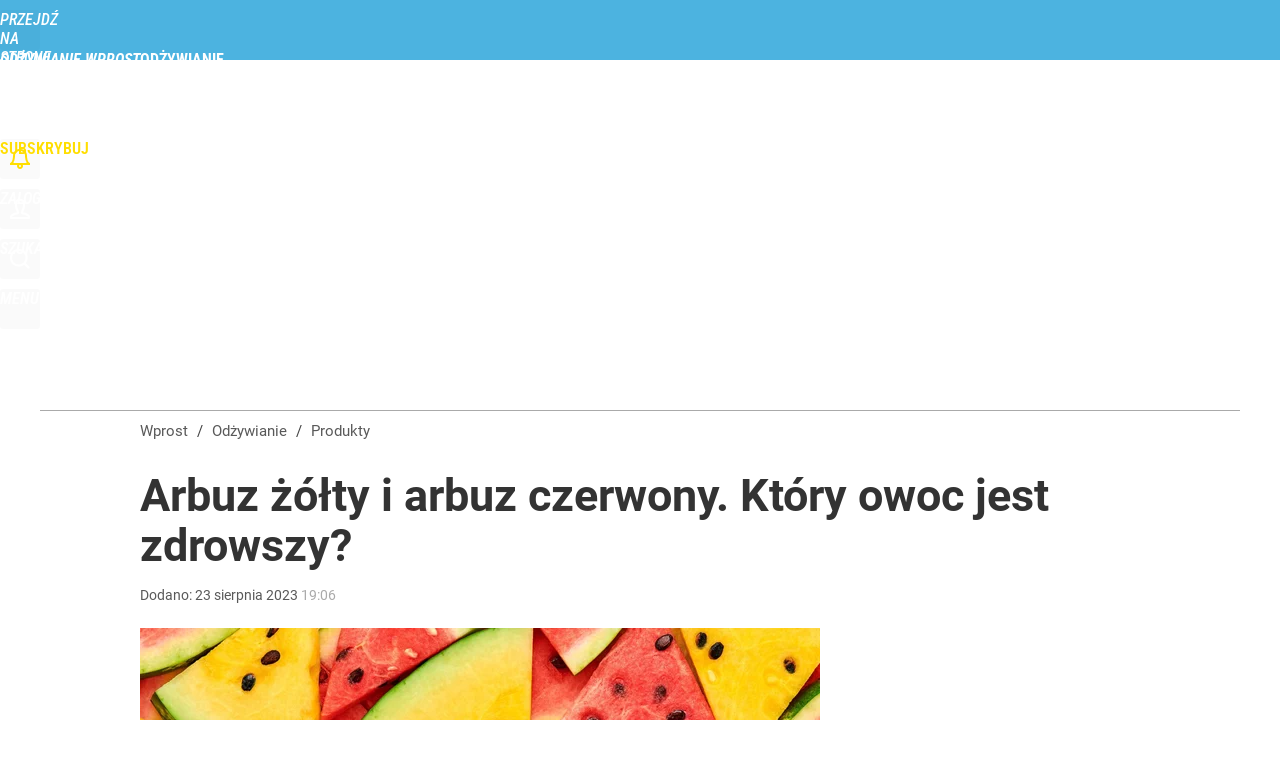

--- FILE ---
content_type: text/html; charset=UTF-8
request_url: https://odzywianie.wprost.pl/produkty/11360536/arbuz-zolty-i-arbuz-czerwony-ktory-owoc-jest-zdrowszy.html
body_size: 22027
content:
<!DOCTYPE html> 
<html lang="pl">
<head>
<title>Arbuz żółty i arbuz czerwony. Który owoc jest zdrowszy? – Odżywianie Wprost</title>
<link rel="amphtml" href="https://odzywianie.wprost.pl/amp/11360536/arbuz-zolty-i-arbuz-czerwony-ktory-owoc-jest-zdrowszy.html">
<link rel="canonical" href="https://odzywianie.wprost.pl/produkty/11360536/arbuz-zolty-i-arbuz-czerwony-ktory-owoc-jest-zdrowszy.html" type="text/html">
<meta charset="utf-8">
<meta name="description" content="Arbuz żółty zaskakuje kolorem, świetnie smakuje, ale czy jest tak samo zdrowy, jak arbuz czerwony? Odpowiadamy.">
<meta name="keywords" content="arbuz żółty, arbuz czerwony, Katarzyna Świerczyńska, Produkty, Składniki odżywcze, żywienie,odchudzanie,diety,składniki odżywcze,produkty,przepisy,wprost">
<meta name="robots" content="index,follow,max-image-preview:large">
<meta name="viewport" content="width=device-width, initial-scale=1, minimum-scale=1, user-scalable=yes">
<script>const cmp_provider='consentmanager';!function(){let n=location.hostname.split("."),o=2==n.length?n.slice(-2).join("."):location.hostname;["CookieConsent","euconsent-v2","addtl_consent","noniabvendorconsent","_cmpRepromptHash","gbc_consent","IABGPP_HDR_GppString"].forEach((function(n){document.cookie=n+"=;Max-Age=-99999999;path=/;domain=."+o,document.cookie=n+"=;Max-Age=-99999999;path=/;domain=."+o}))}();</script>
<script>if(!("gdprAppliesGlobally" in window)){window.gdprAppliesGlobally=true}if(!("cmp_id" in window)||window.cmp_id<1){window.cmp_id=0}if(!("cmp_cdid" in window)){window.cmp_cdid="790b202122a02"}if(!("cmp_params" in window)){window.cmp_params=""}if(!("cmp_host" in window)){window.cmp_host="a.delivery.consentmanager.net"}if(!("cmp_cdn" in window)){window.cmp_cdn="cdn.consentmanager.net"}if(!("cmp_proto" in window)){window.cmp_proto="https:"}if(!("cmp_codesrc" in window)){window.cmp_codesrc="0"}window.cmp_getsupportedLangs=function(){var b=["DE","EN","FR","IT","NO","DA","FI","ES","PT","RO","BG","ET","EL","GA","HR","LV","LT","MT","NL","PL","SV","SK","SL","CS","HU","RU","SR","ZH","TR","UK","AR","BS","JA","CY"];if("cmp_customlanguages" in window){for(var a=0;a<window.cmp_customlanguages.length;a++){b.push(window.cmp_customlanguages[a].l.toUpperCase())}}return b};window.cmp_getRTLLangs=function(){var a=["AR"];if("cmp_customlanguages" in window){for(var b=0;b<window.cmp_customlanguages.length;b++){if("r" in window.cmp_customlanguages[b]&&window.cmp_customlanguages[b].r){a.push(window.cmp_customlanguages[b].l)}}}return a};window.cmp_getlang=function(a){if(typeof(a)!="boolean"){a=true}if(a&&typeof(cmp_getlang.usedlang)=="string"&&cmp_getlang.usedlang!==""){return cmp_getlang.usedlang}return window.cmp_getlangs()[0]};window.cmp_extractlang=function(a){if(a.indexOf("cmplang=")!=-1){a=a.substr(a.indexOf("cmplang=")+8,2).toUpperCase();if(a.indexOf("&")!=-1){a=a.substr(0,a.indexOf("&"))}}else{a=""}return a};window.cmp_getlangs=function(){var h=window.cmp_getsupportedLangs();var g=[];var a=location.hash;var f=location.search;var e="cmp_params" in window?window.cmp_params:"";if(cmp_extractlang(a)!=""){g.push(cmp_extractlang(a))}else{if(cmp_extractlang(f)!=""){g.push(cmp_extractlang(f))}else{if(cmp_extractlang(e)!=""){g.push(cmp_extractlang(e))}else{if("cmp_setlang" in window&&window.cmp_setlang!=""){g.push(window.cmp_setlang.toUpperCase())}else{if("cmp_langdetect" in window&&window.cmp_langdetect==1){g.push(window.cmp_getPageLang())}else{g=window.cmp_getBrowserLangs()}}}}}var c=[];for(var d=0;d<g.length;d++){var b=g[d].toUpperCase();if(b.length<2){continue}if(h.indexOf(b)!=-1){c.push(b)}else{if(b.indexOf("-")!=-1){b=b.substr(0,2)}if(h.indexOf(b)!=-1){c.push(b)}}}if(c.length==0&&typeof(cmp_getlang.defaultlang)=="string"&&cmp_getlang.defaultlang!==""){return[cmp_getlang.defaultlang.toUpperCase()]}else{return c.length>0?c:["EN"]}};window.cmp_getPageLangs=function(){var a=window.cmp_getXMLLang();if(a!=""){a=[a.toUpperCase()]}else{a=[]}a=a.concat(window.cmp_getLangsFromURL());return a.length>0?a:["EN"]};window.cmp_getPageLang=function(){var a=window.cmp_getPageLangs();return a.length>0?a[0]:""};window.cmp_getLangsFromURL=function(){var c=window.cmp_getsupportedLangs();var b=location;var m="toUpperCase";var g=b.hostname[m]()+".";var a="/"+b.pathname[m]()+"/";a=a.split("_").join("-");a=a.split("//").join("/");a=a.split("//").join("/");var f=[];for(var e=0;e<c.length;e++){var j=a.substring(0,c[e].length+2);if(g.substring(0,c[e].length+1)==c[e]+"."){f.push(c[e][m]())}else{if(c[e].length==5){var k=c[e].substring(3,5)+"-"+c[e].substring(0,2);if(g.substring(0,k.length+1)==k+"."){f.push(c[e][m]())}}else{if(j=="/"+c[e]+"/"||j=="/"+c[e]+"-"){f.push(c[e][m]())}else{if(j=="/"+c[e].replace("-","/")+"/"||j=="/"+c[e].replace("-","/")+"/"){f.push(c[e][m]())}else{if(c[e].length==5){var k=c[e].substring(3,5)+"-"+c[e].substring(0,2);var h=a.substring(0,k.length+1);if(h=="/"+k+"/"||h=="/"+k.replace("-","/")+"/"){f.push(c[e][m]())}}}}}}}return f};window.cmp_getXMLLang=function(){var c=document.getElementsByTagName("html");if(c.length>0){c=c[0]}else{c=document.documentElement}if(c&&c.getAttribute){var a=c.getAttribute("xml:lang");if(typeof(a)!="string"||a==""){a=c.getAttribute("lang")}if(typeof(a)=="string"&&a!=""){a=a.split("_").join("-").toUpperCase();var b=window.cmp_getsupportedLangs();return b.indexOf(a)!=-1||b.indexOf(a.substr(0,2))!=-1?a:""}else{return""}}};window.cmp_getBrowserLangs=function(){var c="languages" in navigator?navigator.languages:[];var b=[];if(c.length>0){for(var a=0;a<c.length;a++){b.push(c[a])}}if("language" in navigator){b.push(navigator.language)}if("userLanguage" in navigator){b.push(navigator.userLanguage)}return b};(function(){var C=document;var D=C.getElementsByTagName;var o=window;var t="";var h="";var k="";var F=function(e){var i="cmp_"+e;e="cmp"+e+"=";var d="";var l=e.length;var K=location;var L=K.hash;var w=K.search;var u=L.indexOf(e);var J=w.indexOf(e);if(u!=-1){d=L.substring(u+l,9999)}else{if(J!=-1){d=w.substring(J+l,9999)}else{return i in o&&typeof(o[i])!=="function"?o[i]:""}}var I=d.indexOf("&");if(I!=-1){d=d.substring(0,I)}return d};var j=F("lang");if(j!=""){t=j;k=t}else{if("cmp_getlang" in o){t=o.cmp_getlang().toLowerCase();h=o.cmp_getlangs().slice(0,3).join("_");k=o.cmp_getPageLangs().slice(0,3).join("_");if("cmp_customlanguages" in o){var m=o.cmp_customlanguages;for(var y=0;y<m.length;y++){var a=m[y].l.toLowerCase();if(a==t){t="en"}}}}}var q=("cmp_proto" in o)?o.cmp_proto:"https:";if(q!="http:"&&q!="https:"){q="https:"}var n=("cmp_ref" in o)?o.cmp_ref:location.href;if(n.length>300){n=n.substring(0,300)}var A=function(d){var M=C.createElement("script");M.setAttribute("data-cmp-ab","1");M.type="text/javascript";M.async=true;M.src=d;var L=["body","div","span","script","head"];var w="currentScript";var J="parentElement";var l="appendChild";var K="body";if(C[w]&&C[w][J]){C[w][J][l](M)}else{if(C[K]){C[K][l](M)}else{for(var u=0;u<L.length;u++){var I=D(L[u]);if(I.length>0){I[0][l](M);break}}}}};var b=F("design");var c=F("regulationkey");var z=F("gppkey");var s=F("att");var f=o.encodeURIComponent;var g;try{g=C.cookie.length>0}catch(B){g=false}var x=F("darkmode");if(x=="0"){x=0}else{if(x=="1"){x=1}else{try{if("matchMedia" in window&&window.matchMedia){var H=window.matchMedia("(prefers-color-scheme: dark)");if("matches" in H&&H.matches){x=1}}}catch(B){x=0}}}var p=q+"//"+o.cmp_host+"/delivery/cmp.php?";p+=("cmp_id" in o&&o.cmp_id>0?"id="+o.cmp_id:"")+("cmp_cdid" in o?"&cdid="+o.cmp_cdid:"")+"&h="+f(n);p+=(b!=""?"&cmpdesign="+f(b):"")+(c!=""?"&cmpregulationkey="+f(c):"")+(z!=""?"&cmpgppkey="+f(z):"");p+=(s!=""?"&cmpatt="+f(s):"")+("cmp_params" in o?"&"+o.cmp_params:"")+(g?"&__cmpfcc=1":"");p+=(x>0?"&cmpdarkmode=1":"");A(p+"&l="+f(t)+"&ls="+f(h)+"&lp="+f(k)+"&o="+(new Date()).getTime());if(!("cmp_quickstub" in window)){var r="js";var v=F("debugunminimized")!=""?"":".min";if(F("debugcoverage")=="1"){r="instrumented";v=""}if(F("debugtest")=="1"){r="jstests";v=""}var G=new Date();var E=G.getFullYear()+"-"+(G.getMonth()+1)+"-"+G.getDate();A(q+"//"+o.cmp_cdn+"/delivery/"+r+"/cmp_final"+v+".js?t="+E)}})();window.cmp_rc=function(c,b){var l;try{l=document.cookie}catch(h){l=""}var j="";var f=0;var g=false;while(l!=""&&f<100){f++;while(l.substr(0,1)==" "){l=l.substr(1,l.length)}var k=l.substring(0,l.indexOf("="));if(l.indexOf(";")!=-1){var m=l.substring(l.indexOf("=")+1,l.indexOf(";"))}else{var m=l.substr(l.indexOf("=")+1,l.length)}if(c==k){j=m;g=true}var d=l.indexOf(";")+1;if(d==0){d=l.length}l=l.substring(d,l.length)}if(!g&&typeof(b)=="string"){j=b}return(j)};window.cmp_stub=function(){var a=arguments;__cmp.a=__cmp.a||[];if(!a.length){return __cmp.a}else{if(a[0]==="ping"){if(a[1]===2){a[2]({gdprApplies:gdprAppliesGlobally,cmpLoaded:false,cmpStatus:"stub",displayStatus:"hidden",apiVersion:"2.2",cmpId:31},true)}else{a[2](false,true)}}else{if(a[0]==="getTCData"){__cmp.a.push([].slice.apply(a))}else{if(a[0]==="addEventListener"||a[0]==="removeEventListener"){__cmp.a.push([].slice.apply(a))}else{if(a.length==4&&a[3]===false){a[2]({},false)}else{__cmp.a.push([].slice.apply(a))}}}}}};window.cmp_dsastub=function(){var a=arguments;a[0]="dsa."+a[0];window.cmp_gppstub(a)};window.cmp_gppstub=function(){var c=arguments;__gpp.q=__gpp.q||[];if(!c.length){return __gpp.q}var h=c[0];var g=c.length>1?c[1]:null;var f=c.length>2?c[2]:null;var a=null;var j=false;if(h==="ping"){a=window.cmp_gpp_ping();j=true}else{if(h==="addEventListener"){__gpp.e=__gpp.e||[];if(!("lastId" in __gpp)){__gpp.lastId=0}__gpp.lastId++;var d=__gpp.lastId;__gpp.e.push({id:d,callback:g});a={eventName:"listenerRegistered",listenerId:d,data:true,pingData:window.cmp_gpp_ping()};j=true}else{if(h==="removeEventListener"){__gpp.e=__gpp.e||[];a=false;for(var e=0;e<__gpp.e.length;e++){if(__gpp.e[e].id==f){__gpp.e[e].splice(e,1);a=true;break}}j=true}else{__gpp.q.push([].slice.apply(c))}}}if(a!==null&&typeof(g)==="function"){g(a,j)}};window.cmp_gpp_ping=function(){return{gppVersion:"1.1",cmpStatus:"stub",cmpDisplayStatus:"hidden",signalStatus:"not ready",supportedAPIs:["2:tcfeuv2","5:tcfcav1","7:usnat","8:usca","9:usva","10:usco","11:usut","12:usct","13:usfl","14:usmt","15:usor","16:ustx","17:usde","18:usia","19:usne","20:usnh","21:usnj","22:ustn"],cmpId:31,sectionList:[],applicableSections:[0],gppString:"",parsedSections:{}}};window.cmp_addFrame=function(b){if(!window.frames[b]){if(document.body){var a=document.createElement("iframe");a.style.cssText="display:none";if("cmp_cdn" in window&&"cmp_ultrablocking" in window&&window.cmp_ultrablocking>0){a.src="//"+window.cmp_cdn+"/delivery/empty.html"}a.name=b;a.setAttribute("title","Intentionally hidden, please ignore");a.setAttribute("role","none");a.setAttribute("tabindex","-1");document.body.appendChild(a)}else{window.setTimeout(window.cmp_addFrame,10,b)}}};window.cmp_msghandler=function(d){var a=typeof d.data==="string";try{var c=a?JSON.parse(d.data):d.data}catch(f){var c=null}if(typeof(c)==="object"&&c!==null&&"__cmpCall" in c){var b=c.__cmpCall;window.__cmp(b.command,b.parameter,function(h,g){var e={__cmpReturn:{returnValue:h,success:g,callId:b.callId}};d.source.postMessage(a?JSON.stringify(e):e,"*")})}if(typeof(c)==="object"&&c!==null&&"__tcfapiCall" in c){var b=c.__tcfapiCall;window.__tcfapi(b.command,b.version,function(h,g){var e={__tcfapiReturn:{returnValue:h,success:g,callId:b.callId}};d.source.postMessage(a?JSON.stringify(e):e,"*")},b.parameter)}if(typeof(c)==="object"&&c!==null&&"__gppCall" in c){var b=c.__gppCall;window.__gpp(b.command,function(h,g){var e={__gppReturn:{returnValue:h,success:g,callId:b.callId}};d.source.postMessage(a?JSON.stringify(e):e,"*")},"parameter" in b?b.parameter:null,"version" in b?b.version:1)}if(typeof(c)==="object"&&c!==null&&"__dsaCall" in c){var b=c.__dsaCall;window.__dsa(b.command,function(h,g){var e={__dsaReturn:{returnValue:h,success:g,callId:b.callId}};d.source.postMessage(a?JSON.stringify(e):e,"*")},"parameter" in b?b.parameter:null,"version" in b?b.version:1)}};window.cmp_setStub=function(a){if(!(a in window)||(typeof(window[a])!=="function"&&typeof(window[a])!=="object"&&(typeof(window[a])==="undefined"||window[a]!==null))){window[a]=window.cmp_stub;window[a].msgHandler=window.cmp_msghandler;window.addEventListener("message",window.cmp_msghandler,false)}};window.cmp_setGppStub=function(a){if(!(a in window)||(typeof(window[a])!=="function"&&typeof(window[a])!=="object"&&(typeof(window[a])==="undefined"||window[a]!==null))){window[a]=window.cmp_gppstub;window[a].msgHandler=window.cmp_msghandler;window.addEventListener("message",window.cmp_msghandler,false)}};if(!("cmp_noiframepixel" in window)){window.cmp_addFrame("__cmpLocator")}if((!("cmp_disabletcf" in window)||!window.cmp_disabletcf)&&!("cmp_noiframepixel" in window)){window.cmp_addFrame("__tcfapiLocator")}if((!("cmp_disablegpp" in window)||!window.cmp_disablegpp)&&!("cmp_noiframepixel" in window)){window.cmp_addFrame("__gppLocator")}if((!("cmp_disabledsa" in window)||!window.cmp_disabledsa)&&!("cmp_noiframepixel" in window)){window.cmp_addFrame("__dsaLocator")}window.cmp_setStub("__cmp");if(!("cmp_disabletcf" in window)||!window.cmp_disabletcf){window.cmp_setStub("__tcfapi")}if(!("cmp_disablegpp" in window)||!window.cmp_disablegpp){window.cmp_setGppStub("__gpp")}if(!("cmp_disabledsa" in window)||!window.cmp_disabledsa){window.cmp_setGppStub("__dsa")};</script>
<meta name="theme-color" content="#4CB3E0">
<meta name="application-name" content="Odżywianie Wprost">
<meta name="msapplication-tooltip" content="Odżywianie Wprost">
<meta name="msapplication-TileColor" content="#4CB3E0">
<meta name="msapplication-wide310x150logo" content="https://odzywianie.wprost.pl/wprost/_i/icons/wprost-favicon-28-310x150.png">
<meta name="msapplication-square70x70logo" content="https://odzywianie.wprost.pl/wprost/_i/icons/wprost-favicon-28-70x70.png">
<meta name="msapplication-square150x150logo" content="https://odzywianie.wprost.pl/wprost/_i/icons/wprost-favicon-28-150x150.png">
<meta name="msapplication-square310x310logo" content="https://odzywianie.wprost.pl/wprost/_i/icons/wprost-favicon-28-310x310.png">
<meta name="HandheldFriendly" content="true">
<meta name="apple-mobile-web-app-capable" content="true">
<meta name="apple-mobile-web-app-status-bar-style" content="black">
<meta name="DC.title" content="Arbuz żółty i arbuz czerwony. Który owoc jest zdrowszy?">
<meta name="DC.subject" content="Odżywianie Wprost">
<meta name="DC.description" content="Arbuz żółty zaskakuje kolorem, świetnie smakuje, ale czy jest tak samo zdrowy, jak arbuz czerwony? Odpowiadamy.">
<meta name="DC.identifier" content="https://odzywianie.wprost.pl/11360536">
<meta name="DC.date" content="2023-08-23">
<meta name="DC.type" content="Text">
<meta name="DC.creator" content="Katarzyna Świerczyńska">
<meta name="DC.publisher" content="Katarzyna Świerczyńska">
<meta name="twitter:card" content="summary_large_image">
<meta name="twitter:site" content="@WprostZdrowie">
<meta name="twitter:url" content="https://odzywianie.wprost.pl/produkty/11360536/arbuz-zolty-i-arbuz-czerwony-ktory-owoc-jest-zdrowszy.html">
<meta name="twitter:title" content="Arbuz żółty i arbuz czerwony. Który owoc jest zdrowszy?">
<meta name="twitter:description" content="Arbuz żółty zaskakuje kolorem, świetnie smakuje, ale czy jest tak samo zdrowy, jak arbuz czerwony? Odpowiadamy.">
<meta name="twitter:image" content="https://img.wprost.pl/img/arbuz-zolty-i-arbuz-czerwony-ktory-owoc-jest-zdrowszy/a3/2c/e66da910588988f959f28229383a.webp">
<meta name="twitter:image:alt" content="arbuz-zolty-i-arbuz-czerwony-ktory-owoc-jest-zdrowszy">
<meta property="article:published_time" content="2023-08-23T19:06:00+02:00">
<meta property="article:modified_time" content="2023-08-23T19:06:00+02:00">
<meta property="article:publisher" content="https://www.facebook.com/zdrowiewprost/">
<meta property="og:title" content="Arbuz żółty i arbuz czerwony. Który owoc jest zdrowszy?">
<meta property="og:description" content="Arbuz żółty zaskakuje kolorem, świetnie smakuje, ale czy jest tak samo zdrowy, jak arbuz czerwony? Odpowiadamy.">
<meta property="og:url" content="https://odzywianie.wprost.pl/produkty/11360536/arbuz-zolty-i-arbuz-czerwony-ktory-owoc-jest-zdrowszy.html">
<meta property="og:image" content="https://img.wprost.pl/img/arbuz-zolty-i-arbuz-czerwony-ktory-owoc-jest-zdrowszy/a3/2c/e66da910588988f959f28229383a.webp">
<meta property="og:type" content="article">
<meta property="og:site_name" content="Odżywianie Wprost">
<meta property="og:locale" content="pl_PL">
<meta property="og:image:alt" content="arbuz-zolty-i-arbuz-czerwony-ktory-owoc-jest-zdrowszy">
<meta property="og:updated_time" content="2023-08-23T19:06:00+02:00">
<meta property="fb:app_id" content="1585785492147208">
<link rel="dns-prefetch" href="//img.wprost.pl">
<link rel="dns-prefetch" href="//info.wprost.pl">
<link rel="dns-prefetch" href="//embed.wprost.pl">
<link rel="dns-prefetch" href="//cdnjs.cloudflare.com"> 
<link rel="dns-prefetch" href="//fonts.gstatic.com">
<link rel="dns-prefetch" href="//use.typekit.net">
<link rel="dns-prefetch" href="//www.youtube.com">  
<link rel="dns-prefetch" href="//www.google.com">
<link rel="dns-prefetch" href="//gapl.hit.gemius.pl">
<link rel="dns-prefetch" href="//s.hit.gemius.pl">
<link rel="dns-prefetch" href="//www.googletagmanager.com">
<link rel="dns-prefetch" href="//www.google-analytics.com">
<link rel="dns-prefetch" href="//www.googletagservices.com">
<link rel="dns-prefetch" href="//region1.analytics.google.com">
<link rel="dns-prefetch" href="//cdn.id5-sync.com">
<link rel="dns-prefetch" href="//cdn.prod.uidapi.com">
<link rel="dns-prefetch" href="//securepubads.g.doubleclick.net">
<link rel="dns-prefetch" href="//stats.g.doubleclick.net">
<link rel="dns-prefetch" href="//cm.g.doubleclick.net">
<link rel="dns-prefetch" href="//pagead2.googlesyndication.com">
<link rel="dns-prefetch" href="//tpc.googlesyndication.com">
<link rel="dns-prefetch" href="//cmp.inmobi.com">
<link rel="dns-prefetch" href="//cmp.optad360.io">
<link rel="dns-prefetch" href="//get.optad360.io">
<link rel="dns-prefetch" href="//static.criteo.net">
<link rel="dns-prefetch" href="//www.statsforads.com">	
<link rel="dns-prefetch" href="//optad360.mgr.consensu.org">
<link rel="dns-prefetch" href="//video.onnetwork.tv">	
<link rel="dns-prefetch" href="//invstatic101.creativecdn.com">
<link rel="dns-prefetch" href="//api.deep.bi">
<link rel="dns-prefetch" href="//scoring.deep.bi"> 
<link rel="dns-prefetch" href="//an.facebook.com">
<link rel="dns-prefetch" href="//www.facebook.com">
<link rel="dns-prefetch" href="//connect.facebook.net">
<link rel="dns-prefetch" href="//staticxx.facebook.com">
<link rel="dns-prefetch" href="//cdn.pushpushgo.com">
<link rel="dns-prefetch" href="//s-eu-1.pushpushgo.com">
<link rel="preload" href="https://img.wprost.pl/_fonts/Roboto/KFOmCnqEu92Fr1Mu4mxK.woff2" as="font" type="font/woff2" crossorigin="anonymous">
<link rel="preload" href="https://img.wprost.pl/_fonts/Roboto/KFOmCnqEu92Fr1Mu7GxKOzY.woff2" as="font" type="font/woff2" crossorigin="anonymous">
<link rel="preload" href="https://img.wprost.pl/_fonts/Roboto/KFOlCnqEu92Fr1MmEU9fBBc4.woff2" as="font" type="font/woff2" crossorigin="anonymous">
<link rel="preload" href="https://img.wprost.pl/_fonts/Roboto/KFOlCnqEu92Fr1MmEU9fChc4EsA.woff2" as="font" type="font/woff2" crossorigin="anonymous">
<link rel="preload" href="https://img.wprost.pl/_fonts/Roboto/KFOlCnqEu92Fr1MmWUlfBBc4.woff2" as="font" type="font/woff2" crossorigin="anonymous">
<link rel="preload" href="https://img.wprost.pl/_fonts/Roboto/KFOlCnqEu92Fr1MmWUlfChc4EsA.woff2" as="font" type="font/woff2" crossorigin="anonymous">
<link rel="preload" href="https://img.wprost.pl/_fonts/RobotoCondensed/ieVl2ZhZI2eCN5jzbjEETS9weq8-19K7DQ.woff2" as="font" type="font/woff2" crossorigin="anonymous">
<link rel="preload" href="https://img.wprost.pl/_fonts/RobotoCondensed/ieVl2ZhZI2eCN5jzbjEETS9weq8-19y7DRs5.woff2" as="font" type="font/woff2" crossorigin="anonymous">
<link rel="icon" href="https://odzywianie.wprost.pl/wprost/_i/icons/wprost-favicon-28-128x128.png" sizes="128x128">
<link rel="icon" href="https://odzywianie.wprost.pl/wprost/_i/icons/wprost-favicon-28-192x192.png" sizes="192x192">
<link rel="apple-touch-icon" href="https://odzywianie.wprost.pl/wprost/_i/icons/wprost-favicon-28-57x57.png" sizes="57x57">
<link rel="apple-touch-icon" href="https://odzywianie.wprost.pl/wprost/_i/icons/wprost-favicon-28-60x60.png" sizes="60x60">
<link rel="apple-touch-icon" href="https://odzywianie.wprost.pl/wprost/_i/icons/wprost-favicon-28-72x72.png" sizes="72x72">
<link rel="apple-touch-icon" href="https://odzywianie.wprost.pl/wprost/_i/icons/wprost-favicon-28-76x76.png" sizes="76x76">
<link rel="apple-touch-icon" href="https://odzywianie.wprost.pl/wprost/_i/icons/wprost-favicon-28-114x114.png" sizes="114x114">
<link rel="apple-touch-icon" href="https://odzywianie.wprost.pl/wprost/_i/icons/wprost-favicon-28-120x120.png" sizes="120x120">
<link rel="apple-touch-icon" href="https://odzywianie.wprost.pl/wprost/_i/icons/wprost-favicon-28-144x144.png" sizes="144x144">
<link rel="apple-touch-icon" href="https://odzywianie.wprost.pl/wprost/_i/icons/wprost-favicon-28-152x152.png" sizes="152x152">
<link rel="apple-touch-icon" href="https://odzywianie.wprost.pl/wprost/_i/icons/wprost-favicon-28-180x180.png" sizes="180x180">
<link rel="apple-touch-icon" href="https://odzywianie.wprost.pl/wprost/_i/icons/wprost-favicon-28-192x192.png" sizes="192x192">
<link rel="manifest" href="https://odzywianie.wprost.pl/manifest">
<link rel="search" href="https://odzywianie.wprost.pl/search" title="Wyszukaj na Odżywianie WPROST.pl" type="application/opensearchdescription+xml">
<link rel="alternate" href="https://odzywianie.wprost.pl/rss" title="Odżywianie Wprost" type="application/rss+xml">
<link rel="alternate" href="https://odzywianie.wprost.pl/rss/zywienie" title="Żywienie" type="application/rss+xml">
<link rel="alternate" href="https://odzywianie.wprost.pl/rss/odchudzanie" title="Odchudzanie" type="application/rss+xml">
<link rel="alternate" href="https://odzywianie.wprost.pl/rss/diety" title="Diety" type="application/rss+xml">
<link rel="alternate" href="https://odzywianie.wprost.pl/rss/skladniki-odzywcze" title="Składniki odżywcze" type="application/rss+xml">
<link rel="alternate" href="https://odzywianie.wprost.pl/rss/produkty" title="Produkty" type="application/rss+xml">
<link rel="alternate" href="https://odzywianie.wprost.pl/rss/przepisy" title="Przepisy" type="application/rss+xml">
<link rel="preload" imagesrcset="https://img.wprost.pl/img/arbuz-zolty-i-arbuz-czerwony-ktory-owoc-jest-zdrowszy/3d/e0/6e632ac68cfe6759b63c48ece858.webp ,https://img.wprost.pl/img/arbuz-zolty-i-arbuz-czerwony-ktory-owoc-jest-zdrowszy/47/31/bbf613a6b467b255dba54a825650.webp 1.5x ,https://img.wprost.pl/img/arbuz-zolty-i-arbuz-czerwony-ktory-owoc-jest-zdrowszy/2a/6e/8a58582095ebcd80fdfc42e185bc.webp 2x" as="image" media="(min-width: 1195px)">
<link rel="preload" imagesrcset="https://img.wprost.pl/img/arbuz-zolty-i-arbuz-czerwony-ktory-owoc-jest-zdrowszy/f5/cc/2e00c70078b8d59dc527c5580641.webp, https://img.wprost.pl/img/arbuz-zolty-i-arbuz-czerwony-ktory-owoc-jest-zdrowszy/47/31/bbf613a6b467b255dba54a825650.webp 1.5x, https://img.wprost.pl/img/arbuz-zolty-i-arbuz-czerwony-ktory-owoc-jest-zdrowszy/2a/6e/8a58582095ebcd80fdfc42e185bc.webp 2x" as="image" media="(min-width: 480px) and (max-width: 1194px)">
<link rel="preload" imagesrcset="https://img.wprost.pl/img/arbuz-zolty-i-arbuz-czerwony-ktory-owoc-jest-zdrowszy/bf/45/b3e846d2a430957981b1050c6116.webp, https://img.wprost.pl/img/arbuz-zolty-i-arbuz-czerwony-ktory-owoc-jest-zdrowszy/eb/8a/80cb579a3632c7dea61f5f59c2dd.webp 1.5x, https://img.wprost.pl/img/arbuz-zolty-i-arbuz-czerwony-ktory-owoc-jest-zdrowszy/c1/91/a04bce8d3ef553a4994d4d65ba36.webp 2x" as="image" media="(max-width: 480px)">
<link rel="shortlink" href="https://odzywianie.wprost.pl/11360536" type="text/html">
<link rel="shortcut icon" href="/wprost/_i/icons/wprost-favicon-28.ico" type="image/x-icon">
<link rel="icon" href="/wprost/_i/icons/wprost-favicon-28-64x64.png" type="image/png">
<link rel="preconnect" href="https://api.deep.bi">
<link rel="preconnect" href="https://scoring.deep.bi">
<link rel="preload" href="https://securepubads.g.doubleclick.net/tag/js/gpt.js" as="script">
<link rel="stylesheet" type="text/css" media="screen" href="https://img.wprost.pl/_static/Roboto-RobotoCondensed-298f259966d6a10987d9a4dab1f1b12b-content.css">
<link rel="preload" type="text/css" media="screen" href="https://img.wprost.pl/_static/Roboto-RobotoCondensed-298f259966d6a10987d9a4dab1f1b12b-content.css" as="style">
<link rel="stylesheet" type="text/css" media="screen" href="https://img.wprost.pl/_static/many-files-1253c6393599d4475b722a334cb83552-da46e52f96604a2e2757f2165cb9482a-content.css">
<link rel="preload" type="text/css" media="screen" href="https://img.wprost.pl/_static/many-files-1253c6393599d4475b722a334cb83552-da46e52f96604a2e2757f2165cb9482a-content.css" as="style">
<link rel="stylesheet" type="text/css" media="screen" href="https://img.wprost.pl/_static/ads-define-layout-odzywianie-09dc3f545d7d1acbc30db6ccadefdcf4-content.css">
<link rel="preload" type="text/css" media="screen" href="https://img.wprost.pl/_static/ads-define-layout-odzywianie-09dc3f545d7d1acbc30db6ccadefdcf4-content.css" as="style"><script src="/_static/main-odzywianie-community-deep.bi-90936cc292b9e46bf81003f753284ad9-content.js"></script>

<script src="https://s-eu-1.pushpushgo.com/js/634827174d7284e8c540b45f.js"></script>
<script src="https://securepubads.g.doubleclick.net/tag/js/gpt.js" async 
        class="cmplazyload" 
        data-cmp-vendor="1498" 
        data-cmp-src="https://securepubads.g.doubleclick.net/tag/js/gpt.js"></script>
<script>	
  var googletag = googletag || {};
  googletag.cmd = googletag.cmd || [];
</script>
<script>
  googletag.cmd.push(function() {
    googletag.pubads().enableSingleRequest();
    googletag.pubads().setTargeting('Wprost_sekcja', 'odzywianie');
    //// googletag.enableServices();
  });
</script>
<script src="/_static/ads-89ab9f80b773f4ee7a8bc8e1b4f0c807-content.js" async></script><!-- Global site tag (gtag.js) - Google Analytics -->
<script async src="https://www.googletagmanager.com/gtag/js?id=G-76JW1KVZM8"></script>
<script>
  GA_TRACKING_ID = 'G-76JW1KVZM8';
  window.dataLayer = window.dataLayer || [];
  function gtag(){dataLayer.push(arguments);}
  gtag('js', new Date());
  gtag('config', GA_TRACKING_ID);
</script>
<!-- (C)2000-2024 Gemius SA - gemiusPrism -->
<script>
var pp_gemius_identifier = 'zPnq72tE.39cXpoLg9LIEuVzj33RBg9oeUTB6QWLX1..X7';
function gemius_pending(i) { window[i] = window[i] || function() {var x = window[i+'_pdata'] = window[i+'_pdata'] || []; x[x.length]=Array.prototype.slice.call(arguments, 0);};};
(function(cmds) { var c; while(c = cmds.pop()) gemius_pending(c)})(['gemius_cmd', 'gemius_hit', 'gemius_event', 'gemius_init', 'pp_gemius_hit', 'pp_gemius_event', 'pp_gemius_init']);
window.pp_gemius_cmd = window.pp_gemius_cmd || window.gemius_cmd;
(function(d,t) {try {var gt=d.createElement(t),s=d.getElementsByTagName(t)[0],l='http'+((location.protocol=='https:')?'s':''); gt.setAttribute('async','async');
gt.setAttribute('defer','defer'); gt.src=l+'://advice.hit.gemius.pl/xgemius.min.js'; s.parentNode.insertBefore(gt,s);} catch (e) {}})(document,'script');
</script>
<script>
window.deep = false;
/* Deep Tracker (c) v3.0.16 */
"use strict";!function(){for(var t,e;!(t=window.document.getElementsByTagName("head")[0]);)window.document.getElementsByTagName("html")[0].appendChild(window.document.createElement("head"));"function"!=typeof window.document.querySelectorAll&&((e=window.document.createElement("script")).type="text/javascript",e.charset="utf-8",e.setAttribute("crossorigin","anonymous"),e.async=!0,e.src=(window.document.location.protocol||"http:")+"//api.deep.bi/v3/sizzle.js",t.appendChild(e)),(e=window.document.createElement("script")).type="text/javascript",e.charset="utf-8",e.setAttribute("crossorigin","anonymous"),e.async=!0,e.src=(window.document.location.protocol||"http:")+"//api.deep.bi/v3/init.js",t.appendChild(e)}();
</script>
<script>
var deep_service_ident = "wprost",
    deep_customer = ((localStorage.getItem('logged-in') == 1) ? {loggedin: true, id: localStorage.getItem('logged-id'), type: localStorage.getItem('logged-type')} : {loggedin: false})
    deep_init_content = {"wprost":{"article":{"site_name":"Odżywianie Wprost","host":"odzywianie.wprost.pl","path":"\/produkty\/11360536\/arbuz-zolty-i-arbuz-czerwony-ktory-owoc-jest-zdrowszy.html","url":"https:\/\/odzywianie.wprost.pl\/produkty\/11360536\/arbuz-zolty-i-arbuz-czerwony-ktory-owoc-jest-zdrowszy.html","id":11360536,"title":"Arbuz żółty i arbuz czerwony. Który owoc jest zdrowszy?","webtitle":"Arbuz żółty i arbuz czerwony. Który owoc jest zdrowszy?","keywords":["arbuz żółty","arbuz czerwony"],"url_short":"https:\/\/odzywianie.wprost.pl\/11360536","url_canonical":"https:\/\/odzywianie.wprost.pl\/produkty\/11360536\/arbuz-zolty-i-arbuz-czerwony-ktory-owoc-jest-zdrowszy.html","container_path":"\/produkty\/","container_title":"Produkty","sponsored":0,"evergreen":0,"copyrighted":0,"payable":0,"premium":0,"word_count":268,"has_faq":0,"has_post":0,"has_quiz":0,"has_audio":0,"has_video":0,"has_recipe":0,"has_plugin":0,"has_gallery":0,"has_questioning":0,"has_presentation":0,"has_live_relation":0,"publisher":{"name":"Katarzyna Świerczyńska","id":1901},"author":["Katarzyna Świerczyńska"],"image":{"width":2294,"preview":"large"},"publication":{"date":"2023-08-23","datetime":"2023-08-23T19:06:00+02:00","ts":1692810360,"day":"Wed","month":"Aug","year":"2023"}},"host_name":"odzywianie.wprost.pl","site_name":"Odżywianie Wprost"}};
var deepInitializerListenerId = setInterval(function () {
    try {
        if (window.hasOwnProperty("deepTracker") && window.deepTracker && window.deepTracker.isInitialized()) {
            clearInterval(deepInitializerListenerId);
            window.deep = window.deepTracker.track("j7odeRmIZNFp", "Da16NqKwj2619hxwdhdGH9u1");
            window.deep.options.trackconsent = true;
            window.deep.options.dntignore = true;
            window.deep.options.media = false;
            window.deep.options.scrolldepth = false;
            window.deep.addElements([{"type": "article", "selector": "#element .element-article .article"}]);
            deep.options.scoring = {initialRequest : true}; 
            if (typeof deep_init_content == 'object')
                deep_init_content[deep_service_ident].customer = deep_customer;
            window.deep(deep_init_content); 
        }
    } catch (error) {}
});
</script>
<script type="application/ld+json">
{"@context":"https:\/\/schema.org","@type":"WebSite","@id":"https:\/\/odzywianie.wprost.pl#site","url":"https:\/\/odzywianie.wprost.pl","hasPart":{"@type":"WebPage","@id":"https:\/\/odzywianie.wprost.pl"},"name":"Odżywianie Wprost","keywords":"żywienie,odchudzanie,diety,składniki odżywcze,produkty,przepisy,wprost","thumbnailUrl":"https:\/\/odzywianie.wprost.pl\/wprost\/_i\/icons\/wprost-favicon-28-64x64.png","publisher":{"@type":"Organization","name":"Wprost","url":"https:\/\/www.wprost.pl\/","logo":{"@type":"ImageObject","url":"https:\/\/www.wprost.pl\/wprost\/_i\/icons\/wprost-favicon-512x512.png","width":"512px","height":"512px"},"sameAs":["https:\/\/www.facebook.com\/zdrowiewprost\/","https:\/\/twitter.com\/WprostZdrowie","https:\/\/www.youtube.com\/user\/AWRWprost","https:\/\/news.google.com\/publications\/CAAqBwgKMMrBwQsw7NzYAw?hl=pl&gl=PL&ceid=PL%3Apl"]},"copyrightHolder":{"@type":"Organization","name":"AWR Wprost","url":"https:\/\/www.wprost.pl\/o-awr-wprost","logo":{"@type":"ImageObject","url":"https:\/\/www.wprost.pl\/wprost\/_i\/icons\/wprost-favicon-512x512.png","width":"512px","height":"512px"}},"potentialAction":{"@type":"SearchAction","target":"https:\/\/odzywianie.wprost.pl\/wyszukaj\/{search_term_string}","query-input":"required name=search_term_string"}}
</script>
<script type="application/ld+json">
{"@context":"https:\/\/schema.org","@type":"WebPage","@id":"https:\/\/odzywianie.wprost.pl\/produkty\/11360536\/arbuz-zolty-i-arbuz-czerwony-ktory-owoc-jest-zdrowszy.html#page","url":"https:\/\/odzywianie.wprost.pl\/produkty\/11360536\/arbuz-zolty-i-arbuz-czerwony-ktory-owoc-jest-zdrowszy.html","isPartOf":{"@type":"WebSite","@id":"https:\/\/odzywianie.wprost.pl#site"},"name":"Arbuz żółty i arbuz czerwony. Który owoc jest zdrowszy?","thumbnailUrl":"https:\/\/odzywianie.wprost.pl\/wprost\/_i\/icons\/wprost-favicon-28-64x64.png","publisher":{"@type":"Organization","name":"Wprost","url":"https:\/\/www.wprost.pl\/","logo":{"@type":"ImageObject","url":"https:\/\/www.wprost.pl\/wprost\/_i\/icons\/wprost-favicon-512x512.png","width":"512px","height":"512px"}},"copyrightHolder":{"@type":"Organization","name":"AWR Wprost","url":"https:\/\/www.wprost.pl\/o-awr-wprost","logo":{"@type":"ImageObject","url":"https:\/\/www.wprost.pl\/wprost\/_i\/icons\/wprost-favicon-512x512.png","width":"512px","height":"512px"}},"speakable":{"@type":"SpeakableSpecification","xpath":["\/html\/head\/title","\/html\/head\/meta[@name='description']\/@content"]},"description":"Arbuz żółty zaskakuje kolorem, świetnie smakuje, ale czy jest tak samo zdrowy, jak arbuz czerwony? Odpowiadamy."}
</script>
<script type="application/ld+json">
{"@context":"https:\/\/schema.org","@type":"BreadcrumbList","name":"Menu nawigacyjne","itemListElement":[{"@type":"ListItem","position":1,"item":"https:\/\/odzywianie.wprost.pl","name":"Odżywianie Wprost"},{"@type":"ListItem","position":2,"item":"https:\/\/odzywianie.wprost.pl\/produkty","name":"Produkty"}]}
</script>
<script type="application/ld+json">
{"@context":"https:\/\/schema.org","@type":"NewsArticle","name":"Arbuz żółty i arbuz czerwony. Który owoc jest zdrowszy?","url":"https:\/\/odzywianie.wprost.pl\/produkty\/11360536\/arbuz-zolty-i-arbuz-czerwony-ktory-owoc-jest-zdrowszy.html","headline":"Arbuz żółty i arbuz czerwony. Który owoc jest zdrowszy?","alternativeHeadline":"Arbuz żółty i arbuz czerwony. Który owoc jest zdrowszy?","datePublished":"2023-08-23T19:06:00+02:00","dateModified":"2023-08-23T19:06:00+02:00","keywords":"arbuz żółty, arbuz czerwony, Katarzyna Świerczyńska, Produkty, Składniki odżywcze","description":"Arbuz żółty zaskakuje kolorem, świetnie smakuje, ale czy jest tak samo zdrowy, jak arbuz czerwony? Odpowiadamy.","articleBody":"Na zewnątrz wydają się identycznie, ale kiedy je rozetniesz, arbuzy żółtych odmian, zaskoczą swoim wnętrzem. Czy oprócz koloru coś jeszcze je różni? Żółte arbuzy nie zawierają likopenu Żółty arbuz nie jest owocem „naturalnie” występującym. Aby je uzyskać, skrzyżowano ze sobą różne rodzaje melonów. Najważniejsza różnica pomiędzy arbuzami żółtym i czerwonym wynika z ich koloru. Czerwone swoją barwę zawdzięczają likopenowi. W zamian za to żółty arbuz wygrywa, jeśli chodzi o zawartość beta-karotenu, który podobnie jak likopen jest silnym przeciwutleniaczem i pomaga chronić przed rakiem. Poza tym oba arbuzy niewiele się od siebie różnią. Żółty zwykle jest bardziej słodki, ale oba arbuzy w większości składają się z wody, dlatego dobrze je włączyć do diety w czasie upałów (woda stanowi nawet ponad 90 proc. składu arbuza). Oba arbuzy są bogate w witaminę A, E oraz witaminy z grupy B. Porcja arbuza pokrywa 13 proc. dziennego zapotrzebowania na witaminę C. Owoce te są także źródłem potasu (3 proc. dziennego zapotrzebowania), miedzi, żelaza, manganu, magnezu oraz cynku. Arbuzy są niskokaloryczne. W stu gramach owocu znajduje się tylko 30 kalorii (wg danych Amerykańskiej Agencji ds. Żywności). Jednocześnie arbuz zapewnia uczucie sytości, dzięki zawartości błonnika. Jak jeść żółte arbuzy? Żółte arbuzy można wykorzystywać dokładnie tak samo, jak czerwone. Szczególnie ładnie wyglądają podane jednocześnie: w sałatkach czy jako owocowa przekąska. Z żółtych arbuzów można zrobić orzeźwiające lemoniady (wystarczy je zmiksować z odrobiną wody), takie arbuzy można też zamrozić w kawałkach nadzianych na patyczki i jeść jak lody. Arbuzy można także grillować albo upiec w piekarniku. Czytaj też: Grillowane arbuzy. Zaskakujące i zdrowe danie na upalne dni Czytaj też: Tosty z arbuzem. Idealne śniadanie na upalne dni","wordCount":269,"image":{"@type":"ImageObject","url":"https:\/\/img.wprost.pl\/img\/arbuz-zolty-i-arbuz-czerwony-ktory-owoc-jest-zdrowszy\/a3\/2c\/e66da910588988f959f28229383a.webp","caption":"Arbuzy żółte i czerwone","width":"2294px","height":"1721px","sourceOrganization":{"@type":"Organization","name":"Shutterstock"},"author":{"@type":"Thing","name":"Indigo Photo Club"}},"creator":{"@type":"Person","name":"Katarzyna Świerczyńska","url":"https:\/\/www.wprost.pl\/profil\/1901\/katarzyna-swierczynska.html"},"publisher":{"@type":"Organization","name":"Wprost","url":"https:\/\/www.wprost.pl\/","logo":{"@type":"ImageObject","url":"https:\/\/www.wprost.pl\/wprost\/_i\/icons\/wprost-favicon-512x512.png","width":"512px","height":"512px"}},"author":[{"@type":"Person","name":"Katarzyna Świerczyńska","worksFor":{"@type":"Organization","name":"Wprost","url":"https:\/\/www.wprost.pl\/","logo":{"@type":"ImageObject","url":"https:\/\/www.wprost.pl\/wprost\/_i\/icons\/wprost-favicon-512x512.png","width":"512px","height":"512px"}},"url":"https:\/\/www.wprost.pl\/profil\/1901\/katarzyna-swierczynska.html","image":"https:\/\/img.wprost.pl\/_thumb\/35\/27\/34e8b9f876673e15323441f98b13.jpeg"}],"mainEntityOfPage":{"@type":"WebPage","@id":"https:\/\/odzywianie.wprost.pl\/produkty\/11360536\/arbuz-zolty-i-arbuz-czerwony-ktory-owoc-jest-zdrowszy.html#page"}}
</script>
</head>
<body id="page-produkty_article" class="page-produkty_article page-route- layout-produkty  scroll-0p scroll-top" 
      data-uri="/produkty" data-scroll="false" data-scroll-pr="0" data-stat="1" data-ad="148" data-js="head" data-cntr="12530" data-recommends="true" data-host="odzywianie.wprost.pl" data-title="Odżywianie Wprost" data-www-schema="WPROST" data-sso="10" > 
<noscript class="inf"><span>Włącz obsługę JavaScript, aby&nbsp;strona działała prawidłowo.</span></noscript>
<div id="ad-interstitial"
     data-ad="genesis"
     data-type="gam" 
     data-release="load" 
     data-slot="/60089353/Wprost/WPR_Commercial_break" 
     data-pv-domain-rules="[2]"
     data-user-rules="without-subscription"
     data-size="1900x850"
     data-cb-time="15"
     data-gam-cb="true"
     data-frequency="30"
     data-referrer="domain"
     data-desktop-size-min-width="728"
     data-multi-size="1200x600,1900x850,300x250,320x480"></div>
<div class="page-wrapper" id="top">
<header id="header" class="header header-odzywianie-wprost"> <a href="https://www.wprost.pl/" class="header-button back-home-button" title="Przejdź na stronę główną WPROST.PL"><em>Przejdź na stronę główną WPROST.PL</em></a><hr>                                     
    <div class="wrapper back-home">
        <strong class="h1"><a href="/" title="Strona główna Odżywianie Wprost"><em>Odżywianie Wprost</em></a></strong> 
        <nav class="hnb header-nav-buttons"><a href="/zywienie" class="hnb-zywienie">Żywienie</a>&nbsp;<a href="/odchudzanie" class="hnb-odchudzanie">Odchudzanie</a>&nbsp;<a href="/diety" class="hnb-diety">Diety</a>&nbsp;<a href="/skladniki-odzywcze" class="hnb-skladniki-odzywcze">Składniki odżywcze</a>&nbsp;<a href="/produkty" class="hnb-produkty selected">Produkty</a>&nbsp;<a href="/przepisy" class="hnb-przepisy">Przepisy</a>&nbsp;<a href="https://zdrowie.wprost.pl/" class="hnb-zdrowie">Zdrowie</a></nav><span class="header-space"></span><a class="header-button header-text-button subscription-button visible" id="subsription-button" href="https://cyfrowy.wprost.pl/oferty?utm_source=odzywianie.wprost.pl&amp;utm_medium=header-link&amp;utm_campaign=static" rel="nofollow" data-user-url="https://profil.wprost.pl/subskrypcje" data-google-interstitial="false"><span>Subskrybuj</span></a><span class="header-soc-area" id="header-soc-area"></span><span class="header-button search-button search-in-menu" id="search-button" data-header="search" title="Szukaj w serwisie"><em>Szukaj</em></span><span class="header-button menu-button" id="menu-button" title="" data-header="menu"><em>Menu</em></span>   
        <img src="/_i/pusty.png" alt="px" width="1" height="1">
    </div>
</header><div id="content" class="content">





         
<div id="element-header"><div class="wrapper"><div class="left-column"><span class="element-header-title" title="Arbuz żółty i arbuz czerwony. Który owoc jest zdrowszy?">Arbuz żółty i arbuz czerwony. Który owoc jest zdrowszy?</span></div><div class="right-column"><div class="header-art-details"><a class="header-art-share" data-share="genesis" href="#share" rel="nofollow">Udostępnij</a><a class="header-art-comments" href="#comments" rel="nofollow"><span>dodaj</span> Skomentuj</a><a class="header-art-display hidden" href="#" onclick="return false;" rel="nofollow">&nbsp;</a></div></div></div>  
</div>  
<div class="page-header page-header-element"><div class="header-bar-area"><div class="header-bar"><strong class="hdr"><a href="/produkty">Produkty</a></strong></div></div><aside class="box-aside ad-aside ad-aside-sticky"><div class="page-billboard page-billboard-1"><div id="ad-art-billboard-1"
     data-ad="genesis"
     data-size="1200x300"
     data-reserve-size="300x100"
     data-1x1="false"
     data-type="gam"
     data-refresh="false" 
     data-release="load" 
     data-noad="ad-empty"
     data-slot="/60089353/Wprost/art_bill_top" 
     data-hb--config="hb84250d20231115150803"
     data-gam-oop-slot="/60089353/Wprost/out-of-page" 
     data-desktop-size-min-width="728"
     data-desktop-size-min-height="200"
     data-multi-size="1200x300,1200x200,1000x300,1000x200,750x300,750x200,750x100,360x150,320x150,360x100,320x100,360x50,320x50"></div></div></aside><aside class="box-aside ad-aside ad-aside-after"><div class="page-billboard page-billboard-1"></div></aside></div>       
    
<div data-cp="genesis" data-cp-name="start-of-article"></div>  
<div id="element" class="wrapper" data-id="11360536" data-type="1" data-etype="1" data-lang="1" data-chars="1687"
     data-adv="1" data-advsys="0" data-dats="1692810360" data-dmts="1692810360" data-premium="0" >                        
<section class="element-article columns element-article-normal"> 
    <div class="left-column">    
    <article class="article">    
          
            
<div class="art-breadcrumbs"><nav><a href="https://www.wprost.pl/" class="i i-0" rel="tag"><b>Wprost</b></a><span class="s s-0"> / </span><a href="https://odzywianie.wprost.pl" class="i i-1" title="Odżywianie Wprost" rel="tag"><em>Odżywianie<span class="w"> Wprost</span></em></a><span class="s s-1"> / </span><a href="https://odzywianie.wprost.pl/produkty" class="i i-2 i-l" title="Produkty" rel="tag"><em>Produkty</em></a></nav></div>   
         
 
            
  
             
            

             
                                                 
            <header>        
                
<h1 class="art-title art-title-large" data-len="47">Arbuz żółty i&nbsp;arbuz czerwony. Który owoc jest zdrowszy?</h1>  
                
<div class="art-details disabled-select"><span class="art-details-datetime"><span class="l">Dodano:&nbsp;</span><time datetime="2023-08-23T19:06:00+02:00" title="Data dodania: 2023-08-23 19:06"><span class="d">23</span>&nbsp;<span class="m">sierpnia</span>&nbsp;<span class="y">2023</span>&nbsp;<span class="t">19:06</span></time></span></div>
            </header>   
             
            
                          
           
        <figure class="art-image art-image-hdopt-0" data-hdopt="0" data-id="11360473">   
                   
                <picture class="art-image-inner" style="background-color: #EFCB3F;--image-width:680px;--image-height:510px" data-ratio="4 / 3">
                    <source srcset="https://img.wprost.pl/img/arbuz-zolty-i-arbuz-czerwony-ktory-owoc-jest-zdrowszy/3d/e0/6e632ac68cfe6759b63c48ece858.webp ,https://img.wprost.pl/img/arbuz-zolty-i-arbuz-czerwony-ktory-owoc-jest-zdrowszy/47/31/bbf613a6b467b255dba54a825650.webp 1.5x ,https://img.wprost.pl/img/arbuz-zolty-i-arbuz-czerwony-ktory-owoc-jest-zdrowszy/2a/6e/8a58582095ebcd80fdfc42e185bc.webp 2x" media="(min-width: 1195px)" type="image/webp"><source srcset="https://img.wprost.pl/img/arbuz-zolty-i-arbuz-czerwony-ktory-owoc-jest-zdrowszy/f5/cc/2e00c70078b8d59dc527c5580641.webp, https://img.wprost.pl/img/arbuz-zolty-i-arbuz-czerwony-ktory-owoc-jest-zdrowszy/47/31/bbf613a6b467b255dba54a825650.webp 1.5x, https://img.wprost.pl/img/arbuz-zolty-i-arbuz-czerwony-ktory-owoc-jest-zdrowszy/2a/6e/8a58582095ebcd80fdfc42e185bc.webp 2x" media="(min-width: 480px) and (max-width: 1194px)" type="image/webp"><source srcset="https://img.wprost.pl/img/arbuz-zolty-i-arbuz-czerwony-ktory-owoc-jest-zdrowszy/bf/45/b3e846d2a430957981b1050c6116.webp, https://img.wprost.pl/img/arbuz-zolty-i-arbuz-czerwony-ktory-owoc-jest-zdrowszy/eb/8a/80cb579a3632c7dea61f5f59c2dd.webp 1.5x, https://img.wprost.pl/img/arbuz-zolty-i-arbuz-czerwony-ktory-owoc-jest-zdrowszy/c1/91/a04bce8d3ef553a4994d4d65ba36.webp 2x" media="(max-width: 480px)" type="image/webp"><img src="https://img.wprost.pl/img/arbuz-zolty-i-arbuz-czerwony-ktory-owoc-jest-zdrowszy/a3/2c/e66da910588988f959f28229383a.webp"alt="Arbuzy żółte i czerwone" width="680" height="510"                          fetchpriority="high" decoding="async" data-ratio="4 / 3" data-width="2294" data-height="1721"></picture>
<figcaption class="media-desc"><span>Arbuzy żółte i czerwone&nbsp;</span><span class="sources">Źródło:&nbsp;<span class="source">Shutterstock</span> / <span class="source">Indigo Photo Club</span></span></figcaption>   
</figure>  
             
        <div data-cp="genesis" data-cp-name="start-of-article-content"></div>  
        <div class="art-content" id="art-content">
                     
        <div data-cp="genesis" data-cp-name="start-of-article-lead"></div>    
        <div class="art-lead" id="art-lead-inner" data-len="96">
             Arbuz żółty zaskakuje kolorem, świetnie smakuje, ale&nbsp;czy jest tak samo zdrowy, jak arbuz czerwony? Odpowiadamy.   
                
        </div>     
        <div data-cp="genesis" data-cp-name="end-of-article-lead"></div>         
                              
          
              
        <div class="block-subscription-false">     
        <aside class="box-aside ad-aside">  
<div class="art-billboard page-billboard-art page-billboard-art-1"><!--
     <div id="ad-art-rectangle-lead-1"
          data-ad="genesis"
          data-size="336x280"
          data-type="optad360" 
          data-slot-id="1"
          data-multi-size="336x280,300x250,300x300"></div>
          data-type="gam,genesis-hb" 
     -->
<div class="page-rectangle">
     <div id="ad-art-rectangle-lead-1"
          data-ad="genesis"
          data-size="336x280"
          data-1x1="false"          
          data-cascade="true" 
          data-type="gam,genesis-hb" 
          data-noad="ad-empty"
          data-release="scroll" 
          data-min-scroll-top="80"
          data-viewport-offset="120"
          data-oversize-height="reset"
          data-slot-1="/60089353/Wprost_Direct/art_rec_srodek_pirewszy" 
          data-slot-2="/60089353/Wprost/art_rec_srodek_pirewszy" 
          data-multi-size="336x280,300x250,300x300"
          data-hb-config="hb84250d20230209131446"
          data-user-rules="without-subscription"></div>   
</div>            
<div class="page-rectangle">
     <div id="ad-art-rectangle-lead-2"
          data-ad="genesis"
          data-size="336x280"
          data-1x1="false"
          data-refresh="true" 
          data-type="genesis,gam" 
          data-noad="ad-empty"
          data-release="scroll" 
          data-min-scroll-top="80"
          data-viewport-offset="150"
          data-slot="/60089353/Wprost/art_rec_srodek" 
          data-device-min-width="840" 
          data-hb-config="hb84250d20230209131830"
          data-multi-size="336x280,300x250,300x300"
          data-user-rules="without-subscription"></div> 
</div>
<div class="break"></div></div></aside>                                                                
  
        </div>         
                 
            
                                                 
           
        <div data-cp="genesis" data-cp-name="start-of-article-text"></div>  
        <div class="art-text">
             <div id="art-text-inner" class="art-text-inner">  
             <!-- CONTENT: START --> 
                          <p>
Na zewnątrz wydają się identycznie, ale&nbsp;kiedy je&nbsp;rozetniesz, arbuzy żółtych odmian, zaskoczą swoim wnętrzem. Czy&nbsp;oprócz koloru coś jeszcze je&nbsp;różni? 
</p>
<h2>Żółte arbuzy nie&nbsp;zawierają likopenu</h2>
<p>
Żółty arbuz nie&nbsp;jest owocem „naturalnie” występującym. Aby&nbsp;je&nbsp;uzyskać, skrzyżowano ze&nbsp;sobą różne rodzaje melonów. Najważniejsza różnica pomiędzy arbuzami żółtym i&nbsp;czerwonym wynika z&nbsp;ich koloru. Czerwone swoją barwę zawdzięczają likopenowi. W&nbsp;zamian za&nbsp;to&nbsp;żółty arbuz wygrywa, jeśli chodzi o&nbsp;zawartość beta-karotenu, który podobnie jak likopen jest silnym przeciwutleniaczem i&nbsp;pomaga chronić przed rakiem. 
</p>
<p>
Poza tym oba arbuzy niewiele się od&nbsp;siebie różnią. Żółty zwykle jest bardziej słodki, ale&nbsp;oba arbuzy w&nbsp;większości składają się z&nbsp;wody, dlatego dobrze je&nbsp;włączyć do&nbsp;diety w&nbsp;czasie upałów (woda stanowi nawet ponad 90 proc. składu arbuza). Oba arbuzy są bogate w&nbsp;witaminę A, E oraz&nbsp;<a href="https://odzywianie.wprost.pl/produkty/10358593/suplementy-z-witaminami-z-grupy-b-zalety-stosowania.html" target="_blank">witaminy z&nbsp;grupy B</a>. Porcja arbuza pokrywa 13 proc. dziennego zapotrzebowania na&nbsp;witaminę C. Owoce te&nbsp;są także <a href="https://odzywianie.wprost.pl/skladniki-odzywcze/10432781/potas-i-zrodla-potasu-w-diecie-jakie-wyrozniamy-produkty-z-potasem.html" target="_blank">źródłem potasu</a> (3 proc. dziennego zapotrzebowania), miedzi, żelaza, manganu, magnezu oraz&nbsp;cynku. 
</p>
<p>
Arbuzy są niskokaloryczne. W&nbsp;stu gramach owocu znajduje się tylko 30 kalorii (wg danych Amerykańskiej Agencji ds. Żywności). Jednocześnie arbuz zapewnia uczucie sytości, dzięki zawartości błonnika. 
</p>
<h2>Jak jeść żółte arbuzy?</h2>
<p>
Żółte arbuzy można wykorzystywać dokładnie tak samo, jak czerwone. Szczególnie ładnie wyglądają podane jednocześnie: w&nbsp;sałatkach czy&nbsp;jako owocowa przekąska. Z&nbsp;żółtych arbuzów można zrobić orzeźwiające lemoniady (wystarczy je&nbsp;zmiksować z&nbsp;odrobiną wody), takie arbuzy można też zamrozić w&nbsp;kawałkach nadzianych na&nbsp;patyczki i&nbsp;jeść jak lody. Arbuzy można także grillować albo upiec w&nbsp;piekarniku. 
</p>
<p>
<span data-special="true" data-type="text" data-id="10788244"><span class="relation-ph"><em>Czytaj też:</em><br><a href="https://odzywianie.wprost.pl/przepisy/10788244/grillowane-arbuzy-zaskakujace-i-zdrowe-danie-na-upalne-dni.html" rel="follow"  data-schema="WPROST" data-image="https://img.wprost.pl/_thumb/4a/c4/f6a6a56d05a725b369f511c50eaf.jpeg"><strong>Grillowane arbuzy. Zaskakujące i&nbsp;zdrowe danie na&nbsp;upalne dni</strong></a></span><!-- --></span><span data-special="true" data-type="text" data-id="11355418"><span class="relation-ph"><em>Czytaj też:</em><br><a href="https://odzywianie.wprost.pl/przepisy/11355418/tosty-z-arbuzem-idealne-sniadanie-na-upalne-dni.html" rel="follow"  data-schema="WPROST" data-image="https://img.wprost.pl/_thumb/d9/22/b9036a4f1e2c5d993299540e88e9.jpeg"><strong>Tosty z&nbsp;arbuzem. Idealne śniadanie na&nbsp;upalne dni</strong></a></span><!-- --></span>
</p>
                           
                 
             <!-- CONTENT: END --> 
             </div>   
        </div>      
                
                      
    
           
          
                 
                                           
                
        <div class="art-text art-text-relations">   
                 
                 
                             
                 
                                                                  
            <div class="art-sources"><div class="sources sources-authors">Opracowała: <span class="source"><a href="https://www.wprost.pl/profil/1901/katarzyna-swierczynska.html" rel="author">Katarzyna Świerczyńska</a></span></div><div class="sources">Źródło:&nbsp;<span class="source">odzywianie.wprost.pl, Berliner Kurier</span></div></div>    
              
                        
                             
                <div data-special="true" class="art-text-relation art-text-relation-tags">   
                    <ul class="art-text-relation-inner">                      
                                        
                          
                        <li><a href="https://odzywianie.wprost.pl/produkty" class="cntr-lp cntr-lp-10835164" title="Przejdź do strony tematu 'Produkty'" rel="tag">Produkty</a></li> 
                          
                        <li><a href="https://odzywianie.wprost.pl/skladniki-odzywcze" class="cntr-lp cntr-lp-10797547" title="Przejdź do strony tematu 'Składniki odżywcze'" rel="tag">Składniki odżywcze</a></li> 
                         
                                                                 
                                
                    </ul>        
                </div>        
                         
                 
        </div>
           
                                <div class="share-buttons-wrapper"><div class="share-buttons"></div></div>   
                        </div>
                                                                        <input type="hidden" id="__relations" value="[10788244,11355418]">
                <div data-cp="genesis" data-cp-name="end-of-article"></div>               
    </article>

    
            <aside class="box-legal-clause-article"> 
    Informacje zawarte w&nbsp;serwisie mają wyłącznie charakter informacyjny i&nbsp;nie stanowią 
    porady lekarskiej, a&nbsp;stosowanie ich w&nbsp;praktyce powinno za&nbsp;każdym razem być konsultowane na&nbsp;indywidualnej 
    wizycie lekarskiej z&nbsp;lekarzem specjalistą. 
</aside>              
    
        
    <aside class="art-bottom-section commentable">
            <button type="button" class="button button-share" data-share="genesis" data-embedable="true">Udostępnij</button>
           
    <button type="button" class="button button-comment-add button-disabled">Skomentuj</button>
        
    
          
        <div class="art-bar-googlenews after-comments disabled-select">
    <a href="https://news.google.com/publications/CAAqBwgKMMrBwQsw7NzYAw?hl=pl&gl=PL&ceid=PL%3Apl" target="googlenews" rel="noindex follow">Obserwuj nas <span>na <strong>Google News</strong></span></a>
</div>          
   
       
    </aside>  
        
    <section class="element-article-comments comments" id="comments" 
        data-js="/_js/comments.js" data-state="wait"
        data-desktop="hidden" data-mobile="hidden">
        <ul id="comments-0" class="level-1" data-parent="0" data-level="1">
                                                    
 
</ul>
   
   
    </section>                                                             
     
        <div class="newsletter-plugin newsletter-plugin-after-comments mbottom40" 
     data-id="[8]" 
     data-newsletter="genesis" 
     data-title="Newsletter"
     data-description="Zdobądź Wprost Zdrowie na&nbsp;e-mail. Mówimy o&nbsp;wszystkim, co&nbsp;najważniejsze w&nbsp;trosce o&nbsp;zdrowie i &nbsp;dobrą formę –&nbsp;bez&nbsp;spamu."
     data-rcpb="6Le1wA0TAAAAAB4b5QzZqROMP7uIk-DgSMs8vd5L"></div>
             
           
     
     
        <aside class="box-aside ad-aside">  
<div class="art-billboard page-billboard-art page-billboard-art-2"><div id="ad-article-bottom"
     data-ad="genesis"
     data-size="780x250"
     data-refresh="false" 
     data-type="genesis"
     data-alcplse="true"
     data-desktop-size-min-width="675"
     data-multi-size="780x250,675x250,336x280,300x250,320x100"></div></div></aside>                                                                
 
          
       
                            
     
    <div data-cp="genesis" data-cp-name="begin-of-article-middle-recommends"></div>     
      
      
    <div id="middle-list" 
         data-rm="genesis"   
         data-header="false"  
         data-header-class="false"
         data-dir="pp,lr,lr,lh,pg,lp,ls,ls" 
         data-mob-dir="pp,lr,lh,ad,ps,ls,lh" 
         data-class="bl bl-simple bl-simple-left"
         data-item-class="bli bli-rwd-row"
         data-placement="article-middle">              
     
    </div>          
    <div data-cp="genesis" data-cp-name="end-of-article-middle-recommends"></div>           
         
    
    </div>    
         
      
    <aside class="right-column" style="display:none;">
             
        
     <div class="right-column-fix right-column-fix-600px mbottom40">         
          <div class="right-column-fix-inner">  
                        
 
 
  
             
<div class="page-rectangle page-rectangle-1">    
<div class="page-rectangle-inner">   
<div id="ad-art-rectangle-1"
     data-ad="genesis"
     data-size="360x600"
     data-1x1="false"
     data-type="gam" 
     data-release="load" 
     data-refresh="false" 
     data-noad="ad-empty"
     data-device-min-width="1195" 
     data-hb-config="-hb84250d20230210123441"
     data-slot="/60089353/Wprost/art_rec_szpalta_1" 
     data-multi-size="300x600,360x300,336x280,300x250,160x600,120x600"></div>         
</div>   
</div>            
 
  
          </div>                  
     </div>  

     <div id="right-list-1" 
          data-rm="genesis"
          data-dir="pp,ph,lr,lh" 
          data-class="bl bl-simple bl-simple-left"
          data-item-class="bli bli-rwd-row"
          data-placement="article-right-1"
          class="mbottom20" style="min-height:550px;"></div>

     <div class="newsletter-plugin mbottom20" 
          data-id="[8]" 
          data-newsletter="genesis" 
          data-title="Newsletter"
          data-description="Najważniejsze informacje o zdrowiu"
          data-rcpb="6Le1wA0TAAAAAB4b5QzZqROMP7uIk-DgSMs8vd5L" 
          class="mbottom40" style="min-height:160px;"></div>

     <div class="right-column-fix right-column-fix-600px mbottom40">         
          <div class="right-column-fix-inner">  
                        
 
 
  
             
<div class="page-rectangle page-rectangle-2">    
<div class="page-rectangle-inner">   
<div id="ad-art-rectangle-2"
     data-ad="genesis"
     data-size="360x600"
     data-1x1="false"
     data-type="genesis-hb" 
     data-refresh="true" 
     data-noad="ad-empty"
     data-device-min-width="1195" 
     data-hb-config="hb84250d20230210124232"
     data-slot="/60089353/Wprost/art_rec_szpalta_2" 
     data-multi-size="360x600,336x280,360x300,300x250,320x100,160x600,120x600"></div>         
</div>   
</div>            
 
  
          </div>                  
     </div>       
          
     <div id="right-list-2" 
          data-rm="genesis"
          data-dir="lh,pg,lr,lr" 
          data-class="bl bl-simple bl-simple-left"
          data-item-class="bli bli-rwd-row"
          data-placement="article-right-2"
          class="mbottom20" style="min-height:440px;"></div>
     
     <div class="right-column-fix">         
          <div class="right-column-fix-inner">  
                        
 
 
  
             
<div class="page-rectangle page-rectangle-3">    
<div class="page-rectangle-inner">   
<div id="ad-art-rectangle-3"
     data-ad="genesis"
     data-size="360x600"
     data-type="optad360"       
     data-slot-id="2"
     data-device-min-width="1195" 
     data-multi-size="300x600,336x280,360x300,300x250,320x100"></div>         
</div>   
</div>            
 
     
          </div>                  
     </div>    
                  
       
    </aside>
       
    <div class="clear"></div>    
</section>  
</div>                                                 
                    
 
<section class="section-after-recommends">  
<div class="wrapper">  
        
        <aside class="box-aside ad-aside">  
<div class="comments-billboard page-billboard-comments page-billboard-comments-1 page-billboard-col"><div id="ad-art-billboard-k-1"
     data-ad="genesis"
     data-size="1200x300"
     data-1x1="false"
     data-type="genesis-hb"
     data-refresh="true" 
     data-noad="ad-empty"
     data-slot="/60089353/Wprost/art_bill_srodek" 
     data-desktop-size-min-width="650"
     data-hb-config="hb84250d20230210121616"
     data-multi-size="1200x300,1200x200,1000x300,1000x200,970x90,750x300,750x200,750x100,680x255,300x250,300x300,300x420,300x600,320x50,336x280,360x150,320x150,360x100,320x100,360x50,320x50"></div></div></aside>                                                                
 
                
    <div data-cp="genesis" data-cp-name="begin-of-article-after-recommends"></div>         

      
    <div id="after-list" 
         data-rm="genesis"             
         data-dir="lr,pp,lh,lr" 
         data-mob-dir="pp,lr,lh" 
         data-class="bl bl-default"
         data-item-class="bli size-0p75x1 bli-tp-image_text bli-rwd-row" 
         data-placement="article-after" 
         class="mbottom20"></div>     
     
    <div data-cp="genesis" data-cp-name="end-of-article-after-recommends"></div>  
</div>  
</section>  
         
                                             
  
<div data-cp="genesis" data-cp-name="begin-of-autoload-section"></div>                                
<div id="articles-autoload"                                 
    data-id="11360536" 
    data-layout="columns">
    </div>    
<div data-cp="genesis" data-cp-name="end-of-autoload-section"></div>             
  
   
 
<div data-cp="genesis" data-cp-name="begin-of-bottom-section"></div>   
<section class="line bottom-section">
       
                 
        
     
    <aside class="box-aside ad-aside"><div class="page-billboard page-billboard-2"><div id="ad-art-billboard-2"
     data-ad="genesis"
     data-size="1200x300"
     data-1x1="false"
     data-type="genesis-hb"
     data-refresh="true" 
     data-slot="/60089353/Wprost/art_bill_dol"
     data-hb-config="hb84250d20230208104909"
     data-desktop-size-min-width="728"
     data-multi-size="1200x300,1200x200,1000x300,1000x200,750x300,750x200,750x100,336x280,360x300,300x250,300x300,360x200,360x200,300x125"></div></div></aside> 
     
     
<div class="mtop40 wrapper">   

  
    <div id="bottom-list" 
         data-rm="genesis"    
         data-name="bottom-list"
         data-dir="pp,lr,lr,lh,pg,lp,lh,lh" 
         data-mob-dir="pp,lr,lh,pg" 
         data-class="bl bl-default"
         data-item-class="bli size-0p75x1 bli-tp-image_text bli-rwd-row"      
         data-placement="article-bottom"
          class="mbottom20"></div>
 
 
</div>    
   
    <aside class="box-aside ad-aside"><div class="page-billboard page-billboard-3"><div id="ad-art-billboard-3"
     data-ad="genesis"
     data-size="1200x600"
     data-type="optad360" 
     data-slot-id="4"
     data-alcplse="true"
     data-multi-size="1200x300,1200x200,1000x300,1000x200,970x300,970x250,970x90,750x300,750x200,750x100,728x90,468x60,336x280,360x300,300x250,360x100,320x100,360x50,320x50"></div></div></aside> 
     
           
 
     
      
    <div id="system-bottom-list" class="wrapper"
         data-rm="genesis"       
         data-node="redraw"      
         data-ads-gap="4"    
         data-class="mtop40 bl bl-default"
         data-item-class="bli size-0p75x1 bli-tp-image_text bli-rwd-row"    
         data-ids="12226272,12224421,12226155,12226245,12226077,12222996,12215751,12225522,12225867,12224418"    
         data-placement="article-system-bottom">         
         <h2>Polecane artykuły</h2><ul class="bl bl-default"><li class="bli size-0p75x1 bli-tp-image_text bli-rwd-row" data-id="12226272"><div class="news-data"><div class="news-titlelead-wrapper"><a href="https://odzywianie.wprost.pl/produkty/12226272/wysylamy-to-mieso-za-granice-a-sami-jemy-rzadko-badacze-mowia-to-blad.html" class="rm-host news-title"><h3><strong><span>Wysyłamy to mięso za granicę, a sami jemy rzadko. Badacze mówią: to błąd</span></strong></h3></a></div></div></li><li class="bli size-0p75x1 bli-tp-image_text bli-rwd-row" data-id="12224421"><div class="news-data"><div class="news-titlelead-wrapper"><a href="https://odzywianie.wprost.pl/produkty/12224421/ten-serek-wiejski-polacy-mijaja-w-biedronce-a-to-najlepszy-wybor.html" class="rm-host news-title"><h3><strong><span>Ten serek wiejski Polacy mijają w Biedronce, a to najlepszy wybór</span></strong></h3></a></div></div></li><li class="bli size-0p75x1 bli-tp-image_text bli-rwd-row" data-id="12226155"><div class="news-data"><div class="news-titlelead-wrapper"><a href="https://odzywianie.wprost.pl/przepisy/12226155/polski-dietetyk-poleca-te-paste-zamiast-sera-i-szynki-efekty-moga-zaskoczyc.html" class="rm-host news-title"><h3><strong><span>Polski dietetyk poleca tę pastę zamiast sera i szynki. Efekty mogą zaskoczyć</span></strong></h3></a></div></div></li><li class="bli size-0p75x1 bli-tp-image_text bli-rwd-row" data-id="12226245"><div class="news-data"><div class="news-titlelead-wrapper"><a href="https://odzywianie.wprost.pl/produkty/12226245/specjalisci-zachwalaja-te-passate-z-biedronki-sprawdz-dlaczego.html" class="rm-host news-title"><h3><strong><span>Specjaliści zachwalają tę passatę z Biedronki. Sprawdź dlaczego</span></strong></h3></a></div></div></li><li class="bli size-0p75x1 bli-tp-image_text bli-rwd-row" data-id="12226077"><div class="news-data"><div class="news-titlelead-wrapper"><a href="https://odzywianie.wprost.pl/odchudzanie/12226077/zaskakujace-przyczyny-przybierania-na-wadze-zobacz-dlaczego-tyjesz.html" class="rm-host news-title"><h3><strong><span>Zaskakujące przyczyny przybierania na wadze. Zobacz, dlaczego tyjesz</span></strong></h3></a></div></div></li><li class="bli size-0p75x1 bli-tp-image_text bli-rwd-row" data-id="12222996"><div class="news-data"><div class="news-titlelead-wrapper"><a href="https://odzywianie.wprost.pl/produkty/12222996/te-sery-to-bomba-kaloryczna-sprawdz-zanim-kupisz.html" class="rm-host news-title"><h3><strong><span>Te sery to „bomba kaloryczna”. Sprawdź, zanim kupisz!</span></strong></h3></a></div></div></li><li class="bli size-0p75x1 bli-tp-image_text bli-rwd-row" data-id="12215751"><div class="news-data"><div class="news-titlelead-wrapper"><a href="https://odzywianie.wprost.pl/produkty/12215751/nazywaja-go-hitem-prl-u-supermoc-dla-serca-i-mozgu-ale-jest-jeden-haczyk.html" class="rm-host news-title"><h3><strong><span>Nazywają go hitem PRL-u. Supermoc dla serca i mózgu, ale jest jeden haczyk</span></strong></h3></a></div></div></li><li class="bli size-0p75x1 bli-tp-image_text bli-rwd-row" data-id="12225522"><div class="news-data"><div class="news-titlelead-wrapper"><a href="https://odzywianie.wprost.pl/produkty/12225522/jelita-kochaja-zsiadle-mleko-w-prl-u-bylo-hitem.html" class="rm-host news-title"><h3><strong><span>Jelita kochają zsiadłe mleko. W PRL-u było hitem</span></strong></h3></a></div></div></li><li class="bli size-0p75x1 bli-tp-image_text bli-rwd-row" data-id="12225867"><div class="news-data"><div class="news-titlelead-wrapper"><a href="https://odzywianie.wprost.pl/produkty/12225867/najlepsze-mieso-na-kotlety-mielone-tak-robily-je-nasze-babcie.html" class="rm-host news-title"><h3><strong><span>Najlepsze mięso na kotlety mielone. Tak robiły je nasze babcie</span></strong></h3></a></div></div></li><li class="bli size-0p75x1 bli-tp-image_text bli-rwd-row" data-id="12224418"><div class="news-data"><div class="news-titlelead-wrapper"><a href="https://odzywianie.wprost.pl/produkty/12224418/nie-kazdy-chleb-tuczy-sprawdz-jakie-pieczywo-poleca-dietetyk.html" class="rm-host news-title"><h3><strong><span>Nie każdy chleb tuczy.. Sprawdź, jakie pieczywo poleca dietetyk</span></strong></h3></a></div></div></li></ul>    
    </div> 
       
    </section>    
<div data-cp="genesis" data-cp-name="end-of-bottom-section"></div>   
      
    
              
               
  
</div>
<hr>
 
<aside class="box-legal-clause-bottom">    
    <div class="wrapper">     
    Informacje zawarte w&nbsp;serwisie mają wyłącznie charakter informacyjny i&nbsp;nie stanowią 
      porady lekarskiej, a&nbsp;stosowanie ich w&nbsp;praktyce powinno za&nbsp;każdym razem być konsultowane na&nbsp;indywidualnej 
      wizycie lekarskiej z&nbsp;lekarzem specjalistą.           
    </div>
</aside>
<footer id="footer" class="footer"> 
                                                                           
    <a href="/" class="footer-button up-button home-button" title="Powrót do strony głównej"><em>Strona główna</em></a>
        <a href="#top" class="footer-button up-button" title="Powrót na górę strony" rel="nofollow"><em>Powrót</em></a> 
    <div class="wrapper"> 
         <nav>    
              <ul class="links links-1">       
                   <li><a href="/zywienie">Żywienie</a></li>
                   <li><a href="/odchudzanie">Odchudzanie</a></li>
                   <li><a href="/diety">Diety</a></li>
                   <li><a href="/skladniki-odzywcze">Składniki odżywcze</a></li>
                   <li><a href="/produkty">Produkty</a></li>
                   <li><a href="/przepisy">Przepisy</a></li>  
                   <li><a href="/tematy">Tematy</a></li>  
              </ul>                      
              <ul class="links links-2">
                  <li><a href="https://www.wprost.pl/o-awr-wprost">O firmie</a></li>                  <li><a href="https://www.wprost.pl/kontakt">Kontakt</a></li>                  <li><a href="https://www.wprost.pl/reklama">Reklama</a></li>                  <li><a href="https://www.wprost.pl/regulamin">Regulamin</a></li>                  <li><a class="link-privacy-policy" href="https://www.wprost.pl/polityka-prywatnosci">Polityka&nbsp;prywatności</a></li>                                </ul>
              <div class="soc-buttons"> 
              <a href="https://www.facebook.com/zdrowiewprost/" class="footer-button facebook-button soc-button" target="_blank" rel="noopener" title="Odżywianie Wprost - Facebook"><em>Odżywianie Wprost - Facebook</em></a>      
              <a href="https://twitter.com/WprostZdrowie" class="footer-button twitter-button soc-button" target="_blank" rel="noopener" title="Odżywianie Wprost - Twitter"><em>Odżywianie Wprost - Twitter</em></a>      
                 
              <a href="https://www.youtube.com/user/AWRWprost" class="footer-button youtube-button soc-button" target="_blank" rel="noopener" title="Odżywianie Wprost - YouTube"><em>Odżywianie Wprost - YouTube</em></a>    
                 
                
                            </div> 
         </nav>
         <hr>     
         <div class="copyright"> 
              <span class="cp1">         
              &copy; &copysr; 1998-2026      
              <a href="https://www.wprost.pl/" rel="nofollow">Agencja Wydawniczo-Reklamowa „Wprost” Sp. z o.o.</a>
              <span>Wszelkie prawa zastrzeżone.</span>
              </span>        
              <span class="cp2"> 
              Agencja Wydawniczo-Reklamowa „Wprost” na&nbsp;podstawie art. 25 ust. 1&nbsp;pkt. 1&nbsp;b ustawy z&nbsp;dnia 4&nbsp;lutego 1994 roku
              o&nbsp;prawie autorskim i&nbsp;prawach pokrewnych wyraźnie zastrzega, że&nbsp;dalsze rozpowszechnianie artykułów
              zamieszczonych na&nbsp;portalu <a href="https://www.wprost.pl/" rel="nofollow">www.wprost.pl</a> jest zabronione..
              </span>     
         </div>              
    </div>
</footer>
</div>
<div class="sticky-wrapper">
                                  
     
<aside class="box-aside ad-aside ad-aside-bottom-sticky">  
<div class="page-bottom-sticky">   
<div id="ad-sticky"
     data-ad="genesis"
     data-size="360x100"
     data-release="scroll" 
     data-cascade="true"      
     data-deep="true"
     data-type="gam,genesis-hb" 
     data-slot-1="/60089353/Wprost_Direct/sticky" 
     data-slot-2="/60089353/Wprost/sticky" 
     data-multi-size="320x100,320x50,360x50,360x100,300x100,300x75,300x50,300x60"
     data-reserve-size="120x20"
     data-hb-config="hb84250d20230215125702"
     data-refresh-1="false" 
     data-refresh-2="true"  
     data-mix-percent="[0,75]"
     data-min-scroll-top="300"
     data-device-max-width="800"></div>
<div id="ad-optad360-sticky"
     data-ad="genesis"
     data-deep="true"
     data-size="360x100"
     data-release="scroll" 
     data-mix-percent="[75,100]"
     data-type="optad360sticky" 
     data-reserve-size="120x20"
     data-device-max-width="800"></div>   
</div>              
</aside>      
           
                          
</div>
<div data-genesis="recommend-config" 
     data-from-host="1" 
     data-from-route="0" 
     data-containers="12672,13109,23029,507,1030,1033,12532,19373,12528,12531,12530,12529">
</div>
<script>
var genesisRecommendsList = {"right-list":{"default":["pp","pg","lr","lr","ls"]},"right-list-1":{"default":["pp","pg","lr","lr","ls"]},"right-list-2":{"default":["lh","pg","lr","lr"]},"middle-list":{"default":{"desktop":["pp","lr","lh","ps","pg","lp","lh","ls"],"mobile":["pp","lr","lh"]},"p2s_1":{"filter":[["p2s",1,"eq"]],"dir":{"desktop":["pp","lp","la","la2","pa","pa2","pp","pp"],"mobile":["pp","lp","la"]}},"subscription":{"filter":[["subscription",1,"eq"]],"dir":{"desktop":["pp","lp","la","la2","pa","pa2","pp","pp"],"mobile":["pp","lp","la"]}}},"after-list":{"default":{"desktop":["lr","pp","ps","lr"],"mobile":["pg","ps","ls","ad","pp","lr","ls"]},"p2s_1":{"filter":[["p2s",1,"eq"]],"dir":{"desktop":["la","pp","lp","lp"],"mobile":["pa2","la2","pp","ad","pp","la","lp"]}},"subscription":{"filter":[["subscription",1,"eq"]],"dir":{"desktop":["la","pp","lp","lp"],"mobile":["pa2","la2","pp","ad","pp","la","lp"]}}}};                  
</script>
  
<template id="template-header-menu">
<nav id="header-menu" class="header-menu header-top-bar header-expand-bar">  
<strong class="hidden">Menu</strong> 
<div class="wrapper">       
     <div class="header-menu-block header-menu-block-search"></div>    
     <div class="header-menu-block header-menu-block-nav header-menu-block-nav-simple">      
          <ul class="header-menu-nav-simple uppercase">    
              <li class="header-menu-mob-vert"><a href="/zywienie">Żywienie</a></li>
              <li class="header-menu-mob-vert"><a href="/odchudzanie">Odchudzanie</a></li>
              <li class="header-menu-mob-vert"><a href="/diety">Diety</a></li>
              <li class="header-menu-mob-vert"><a href="/skladniki-odzywcze">Składniki odżywcze</a></li>
              <li class="header-menu-mob-vert"><a href="/produkty">Produkty</a></li>
              <li class="header-menu-mob-vert"><a href="/przepisy">Przepisy</a></li>  
              <li class="header-menu-mob-vert"><a href="/tematy">Tematy</a></li>  
          </ul> 
     </div>   
                  
                  
<div class="header-menu-block header-menu-block-issue header-menu-block-line"> 
     <div class="header-menu-block-issue-cover" data-issuenumber="2227" data-issueyearnumber="3" data-issueyear="2026" data-issuecover="/_thumb/89/16/ab5beb8674ac38d52c3076204723.jpeg" data-issuedate="2026-01-18 20:00:00">
          <a href="https://www.wprost.pl/tygodnik/" class="cover" rel="nofollow" 
             title="Okładka aktualnego wydania tygodnika Wprost: 3/2026 (2227)"><img 
             src="https://img.wprost.pl/_i/pixel.png" data-src="https://img.wprost.pl/_thumb/35/5c/c08f6cd2282cac08b0ce9e96a0ff.jpeg" width="135" height="175"
             alt="Wprost"></a>
     </div>                             
     <div class="header-menu-block-issue-nav">      
          <a href="https://www.wprost.pl/tygodnik/" class="strong"><strong>Wydanie</strong><span>:</span> 3/2026 (2227)</a>         
          <ul> 
          <li><a href="https://www.wprost.pl/tygodnik/">Spis treści</a></li>  
          <li><a href="https://www.wprost.pl/tygodnik/archiwum">Archiwum wydań</a></li>  
          <li><a href="https://www.wprost.pl/tygodnik/dodatki-specjalne">Wydania specjalne</a></li>     
          <li><a href="https://www.wprost.pl/redakcja">Redakcja</a></li> 
          <li><a href="https://cyfrowy.wprost.pl/oferty?utm_source=odzywianie.wprost.pl&utm_medium=nav-issue&utm_campaign=static" target="_blank" rel="noopener">Subskrypcja cyfrowa</a></li>   
          <li><a href="https://newsletter.wprost.pl/">Newsletter</a></li> 
          <li><a href="https://fundacjawprost.pl/" target="_blank" rel="noopener">Fundacja</a></li>
          </ul>                  
     </div>      
     <div class="header-menu-block-issue-details">   
                    <strong class="next">Platformy prasy cyfrowej:</strong>
          <ul>
                    <li><a target="_blank" rel="noopener nofollow" href="https://www.egazety.pl/point-group/e-wydanie-wprost.html">eGazety.pl</a></li>
          <li><a target="_blank" rel="noopener nofollow" href="https://eprasa.pl/news/wprost">eprasa.pl</a></li>
          <li><a target="_blank" rel="noopener nofollow" href="https://www.e-kiosk.pl/Wprost/">e-Kiosk</a></li>
          <li><a target="_blank" rel="noopener nofollow" href="https://www.nexto.pl/e-prasa/wprost_p273.xml">Nexto.pl</a></li>
          </ul>    
          <strong class="next">Nagrody Wprost:</strong>
          <ul>                                                                                                         
          <li><a target="_blank" rel="noopener" href="https://czlowiekroku.wprost.pl/">Człowiek roku</a></li> 
          <li><a target="_blank" rel="noopener" href="https://innowatory.wprost.pl/">Innowatory Wprost</a></li>
          <li><a target="_blank" rel="noopener" href="https://orly.wprost.pl/">Orły Wprost</a></li>    
          <li><a target="_blank" rel="noopener" href="https://sheoawards.wprost.pl/">ShEO Awards</a></li> 
          <li><a target="_blank" rel="noopener" href="https://upawards.wprost.pl/">Up!Awards</a></li>    
          <li><a target="_blank" rel="noopener" href="https://tuzy-biznesu.wprost.pl/">Tuzy biznesu</a></li>    
          <li><a target="_blank" rel="noopener" href="https://wizjonerzyzdrowia.wprost.pl/">Wizjonerzy Zdrowia</a></li>  
          <li><a target="_blank" rel="noopener" href="https://zlota100.wprost.pl/">Złota Setka Polskiego Rolnictwa</a></li>    
          </ul>                                                                                                        
     </div>        
</div>  
 
                
</div>
   
</nav> 
</template>
<template id="template-header-search">
<aside id="header-search" class="header-search header-top-bar header-expand-bar">      
     <div class="wrapper"><form action="/wyszukaj" method="get"><label for="q">Wyszukaj w serwisie</label><input type="search" name="q" id="q" value="" placeholder=""><button type="submit"><em>Szukaj</em></button></form></div>  
</aside>
</template>
<div style="height:0;" data-genesis="ads-placeholder">
<div id="ad-adprime"
     data-ad="genesis"
     data-type="adprime" 
     data-pv-domain-rules="[6]"
     data-site-id="334989"       
     data-page-id="1174383"    
     data-format-id="85794"
     data-device-max-width="800"
     data-user-rules="without-subscription"></div>
<div id="ad-yoc-interstitial"
     data-ad="genesis"
     data-type="yoc" 
     data-pv-domain-rules="[4]"
     data-visx 
     data-ad-unit="938581"       
     data-is-mobile="1" 
     data-page-url=""
     data-device-max-width="800"></div>
</div>
<script>
window.fbAsyncInit = function() {
    FB.init({
        appId  : '1585785492147208',
        xfbml  : true,
        version: 'v20.0'
    });
};
</script><script src="https://connect.facebook.net/pl_PL/sdk.js" async defer crossorigin="anonymous"></script><!-- Facebook Pixel Code -->
<script>
!function(f,b,e,v,n,t,s)
{if(f.fbq)return;n=f.fbq=function(){n.callMethod?
n.callMethod.apply(n,arguments):n.queue.push(arguments)};
if(!f._fbq)f._fbq=n;n.push=n;n.loaded=!0;n.version='2.0';
n.queue=[];t=b.createElement(e);t.async=!0;
t.src=v;s=b.getElementsByTagName(e)[0];
s.parentNode.insertBefore(t,s)}(window, document,'script',
'https://connect.facebook.net/en_US/fbevents.js');
fbq('init', '534361764150757');
fbq('track', 'PageView');
</script>
<noscript><img height="1" width="1" style="display:none" alt="fbpixel" src="https://www.facebook.com/tr?id=534361764150757&ev=PageView&noscript=1"></noscript>
<!-- End Facebook Pixel Code -->
<div data-genesis="ads-config"
     data-prebid-src="/_js/ads/prebid/prebid-v8.52.0.2024-06-13.js"
     data-prebid-config="https://odzywianie.wprost.pl/s3load/genesis-ads/header-bidding/bidders-min.js?dt=2026-01-19T14:37:00" data-targeting='{"Wprost_sekcja":"odzywianie"}'  
     data-hb="true"
     data-hb-release="scroll"
     data-hb-id5="true"
     data-hb-justid="true"
     data-genesis-release="always"
     data-reserve-size="300x250"
     data-dfp="true"
     data-intext="true"
     data-cxense="true"
     data-cxense-cint="226"
     data-cxense-sync="adform"
     data-cxense-site-id="4731448559833447744"
     data-optad360="true"
     data-optad360-src="//get.optad360.io/sf/91f4fa50-3e24-11e8-be41-06048607e8f8/plugin.min.js"
     data-optad360-release="always"
     data-optad360-cmp-vendor="1498"
     data-onnetwork="true"   
     data-onnetwork-src="https://video.onnetwork.tv/embed.php"
     data-onnetwork-sid="MnRLLDAsd2E"
     data-vi="false"   
     data-vi-src="https://s.vi-serve.com/tagLoader.js"
     data-vi-channel-id="myjqs08q4" 
     data-vi-publisher-id="923617455188540" 
     data-vi-placement-id="plthSEM9iMtqDnVfYOH"    
     data-plista="false"           
     data-plista-public-key="7e690474464feafb255c4fce"   
     data-yoc="true"         
     data-yoc-src="https://s.visx.net/tag.js"
     data-yoc-release="exists"                   
     data-adprime="true"           
     data-adprime-network-id="3548"      
     data-adprime-domain="https://www14.smartadserver.com"
     data-adprime-src="https://ced.sascdn.com/tag/3548/smart.js"
     data-adprime-release="exists"
     data-idmnet="false"
     data-idmnet-var="NzpPyBmOTGuZ"
     data-idmnet-slots="m_inside_top,inside_1,inside_2_wide,m_inside_2_article,inside_3_article,inside_4_article,m_inside_4_article"
     data-idmnet-init="/_js/ad/idmnet/ads.js?__0.1057.0"
     data-idmnet-src="//ced.sascdn.com/tag/1057/smart.js,//smart.idmnet.pl/341353/smartConfig_1193975.js,//cdn2.pollster.pl/nw.js,//smart.idmnet.pl/prebidBoilerplate.js"
     data-idmnet-release="always"></div>
<script>
var genesisAdsUnits = {"autoload":[{"billboard":{"adUnitPath":"\/60089353\/Wprost\/art_bill_autoload_1","size":[[300,100],[300,250],[320,50],[320,100],[336,280],[360,150],[360,50],[360,100],[360,300],[468,60],[728,90],[750,100],[750,200],[750,300],[970,90],[970,250],[1000,200],[1000,300],[1200,200],[1200,300]],"desktopSizeMinWidth":728,"hbConfig":"hb84250d20230210124742","1x1":false,"refresh":true},"halfpage":{"adUnitPath":"\/60089353\/Wprost\/art_rec_autoload_1","size":[[300,600],[360,300],[360,100],[360,50],[336,280],[300,250],[320,100],[320,50],[300,100]],"hbConfig":"hb84250d20230210125514","1x1":false,"refresh":true},"rectangle":{"adUnitPath":"\/60089353\/Wprost\/art_rec_autoload_1","size":[[360,300],[360,100],[360,50],[336,280],[300,250],[320,100],[320,50],[300,100]],"hbConfig":"hb84250d20230210125514","1x1":false,"refresh":true}},{"billboard":{"adUnitPath":"\/60089353\/Wprost\/art_bill_autoload_2","size":[[300,100],[300,250],[320,50],[320,100],[336,280],[360,150],[360,50],[360,100],[360,300],[468,60],[728,90],[750,100],[750,200],[750,300],[970,90],[970,250],[1000,200],[1000,300],[1200,200],[1200,300]],"desktopSizeMinWidth":728,"hbConfig":"hb84250d20230210130133","1x1":false,"refresh":true},"halfpage":{"adUnitPath":"\/60089353\/Wprost\/art_rec_autoload_2","size":[[300,600],[360,300],[360,100],[360,50],[336,280],[300,250],[320,100],[320,50],[300,100]],"hbConfig":"hb84250d20230210130223","1x1":false,"refresh":true},"rectangle":{"adUnitPath":"\/60089353\/Wprost\/art_rec_autoload_2","size":[[360,300],[360,100],[360,50],[336,280],[300,250],[320,100],[320,50],[300,100]],"hbConfig":"hb84250d20230210130223","1x1":false,"refresh":true}},{"billboard":{"adUnitPath":"\/60089353\/Wprost\/art_bill_autoload_3","size":[[300,100],[300,250],[320,50],[320,100],[336,280],[360,150],[360,50],[360,100],[360,300],[468,60],[728,90],[750,100],[750,200],[750,300],[970,90],[970,250],[1000,200],[1000,300],[1200,200],[1200,300]],"desktopSizeMinWidth":728,"hbConfig":"hb84250d20230214110234","1x1":false,"refresh":true},"halfpage":{"adUnitPath":"\/60089353\/Wprost\/art_rec_autoload_3","size":[[300,600],[360,300],[360,100],[360,50],[336,280],[300,250],[320,100],[320,50],[300,100]],"hbConfig":"hb84250d20230214110859","1x1":false,"refresh":true},"rectangle":{"adUnitPath":"\/60089353\/Wprost\/art_rec_autoload_3","size":[[360,300],[360,100],[360,50],[336,280],[300,250],[320,100],[320,50],[300,100]],"hbConfig":"hb84250d20230214110859","1x1":false,"refresh":true}},{"billboard":{"adUnitPath":"\/60089353\/Wprost\/art_bill_autoload_4","size":[[300,100],[300,250],[320,50],[320,100],[336,280],[360,150],[360,50],[360,100],[360,300],[468,60],[728,90],[750,100],[750,200],[750,300],[970,90],[970,250],[1000,200],[1000,300],[1200,200],[1200,300]],"desktopSizeMinWidth":728,"hbConfig":"hb84250d20230214110310","1x1":false,"refresh":true},"halfpage":{"adUnitPath":"\/60089353\/Wprost\/art_rec_autoload_4","size":[[300,600],[360,300],[360,100],[360,50],[336,280],[300,250],[320,100],[320,50],[300,100]],"hbConfig":"hb84250d20230214110944","1x1":false,"refresh":true},"rectangle":{"adUnitPath":"\/60089353\/Wprost\/art_rec_autoload_4","size":[[360,300],[360,100],[360,50],[336,280],[300,250],[320,100],[320,50],[300,100]],"hbConfig":"hb84250d20230214110944","1x1":false,"refresh":true}},{"billboard":{"adUnitPath":"\/60089353\/Wprost\/art_bill_autoload_5","size":[[300,100],[300,250],[320,50],[320,100],[336,280],[360,150],[360,50],[360,100],[360,300],[468,60],[728,90],[750,100],[750,200],[750,300],[970,90],[970,250],[1000,200],[1000,300],[1200,200],[1200,300]],"desktopSizeMinWidth":728,"hbConfig":"hb84250d20230214110346","1x1":false,"refresh":true},"halfpage":{"adUnitPath":"\/60089353\/Wprost\/art_rec_autoload_5","size":[[300,600],[360,300],[360,100],[360,50],[336,280],[360,150],[300,250],[320,100],[320,50],[300,100]],"hbConfig":"hb84250d20230214111018","1x1":false,"refresh":true},"rectangle":{"adUnitPath":"\/60089353\/Wprost\/art_rec_autoload_5","size":[[360,300],[360,100],[360,50],[336,280],[300,250],[320,100],[320,50],[300,100]],"hbConfig":"hb84250d20230214111018","1x1":false,"refresh":true}},{"billboard":{"adUnitPath":"\/60089353\/Wprost\/art_bill_autoload_6","size":[[300,100],[300,250],[320,50],[320,100],[336,280],[360,150],[360,50],[360,100],[360,300],[468,60],[728,90],[750,100],[750,200],[750,300],[970,90],[970,250],[1000,200],[1000,300],[1200,200],[1200,300]],"desktopSizeMinWidth":728,"hbConfig":"hb84250d20230214110420","1x1":false,"refresh":true},"halfpage":{"adUnitPath":"\/60089353\/Wprost\/art_rec_autoload_6","size":[[300,600],[360,300],[360,100],[360,50],[336,280],[300,250],[320,100],[320,50],[300,100]],"hbConfig":"hb84250d20230214111053","1x1":false,"refresh":true},"rectangle":{"adUnitPath":"\/60089353\/Wprost\/art_rec_autoload_6","size":[[360,300],[360,100],[360,50],[336,280],[300,250],[320,100],[320,50],[300,100]],"hbConfig":"hb84250d20230214111053","1x1":false,"refresh":true}}],"intext":[{"div":{"id":"ad-art-intext-onnetwork","data-vendor":"onnetwork","or":{"when":["exists","element-has-onnetwork"],"genesis-hb":{"id":"ad-art-intext-1","adUnitPath":"\/60089353\/Wprost\/art_intext_1","size":[[300,100],[300,250],[300,600],[320,50],[320,100],[336,280],[360,50],[360,100],[360,150],[360,300]],"desktopSizeMinHeight":250,"viewportOffset":100,"refresh":true,"floating":true,"1x1":false,"hbConfig":"hb84250d20230214110456"}}}},{"genesis-hb":{"id":"ad-art-intext-2","adUnitPath":"\/60089353\/Wprost\/art_intext_2","size":[[300,100],[300,250],[300,600],[320,50],[320,100],[336,280],[360,50],[360,100],[360,150],[360,300]],"desktopSizeMinHeight":250,"viewportOffset":100,"refresh":true,"floating":true,"1x1":false,"hbConfig":"hb84250d20230214110534"}},{"genesis-hb":{"id":"ad-art-intext-3","adUnitPath":"\/60089353\/Wprost\/art_intext_3","size":[[300,100],[300,250],[300,600],[320,50],[320,100],[336,280],[360,50],[360,100],[360,150],[360,300]],"desktopSizeMinHeight":250,"viewportOffset":100,"refresh":true,"floating":true,"1x1":false,"hbConfig":"hb84250d20230214110604"}},{"genesis-hb":{"id":"ad-art-intext-4","adUnitPath":"\/60089353\/Wprost\/art_intext_4","size":[[300,100],[300,250],[300,600],[320,50],[320,100],[336,280],[360,50],[360,100],[360,150],[360,300]],"desktopSizeMinHeight":250,"viewportOffset":100,"refresh":true,"floating":true,"1x1":false,"hbConfig":"hb84250d20230214110730"}},{"genesis-hb":{"id":"ad-art-intext-5","adUnitPath":"\/60089353\/Wprost\/art_intext_5","size":[[300,100],[300,250],[300,600],[320,50],[320,100],[336,280],[360,50],[360,100],[360,150],[360,300]],"desktopSizeMinHeight":250,"viewportOffset":100,"refresh":true,"floating":true,"1x1":false,"fluid":true,"hbConfig":"hb84250d20230214110809"}}],"recommended":[{"genesis-hb":{"id":"ad-recommends-1","adUnitPath":"\/60089353\/Wprost\/art_recom_1","size":[[300,50],[300,60],[300,75],[300,100],[300,125],[300,150],[320,50],[320,100],[320,150],[360,50],[360,100],[360,150]],"hbConfig":"hb84250d20230214111132","refresh":true}},{"mgid":{"id":"M759618ScriptRootC1260991","size":[[300,50],[300,60],[300,75],[300,100],[300,125],[300,150],[320,50],[320,100],[320,150],[360,50],[360,100],[360,150]],"script":"https:\/\/jsc.mgid.com\/w\/p\/wprost.pl.1260991.js"}},{"mgid":{"id":"M759618ScriptRootC1260843","size":[[300,50],[300,60],[300,75],[300,100],[300,125],[300,150],[320,50],[320,100],[320,150],[360,50],[360,100],[360,150]],"script":"https:\/\/jsc.mgid.com\/w\/p\/wprost.pl.1260843.js"}}],"dynamic":{"ad-art-billboard-2":{"1x1":"false","code":"\/60089353\/Wprost\/art_bill_dol","desktop_size_min_width":"728","sizes":[[1200,300],[1200,200],[1000,300],[1000,200],[750,300],[750,200],[750,100],[336,280],[360,300],[300,250],[300,300],[360,200],[360,200],[300,125]],"bidders":"hb84250d20230208104909","refresh":"false"},"ad-page-billboard-4":{"1x1":"false","viewport_offset":"50","desktop_size_min_width":"728","code":"\/60089353\/Wprost\/podstr_bill_4","sizes":[[1200,300],[1200,200],[1000,300],[1000,200],[970,300],[970,250],[970,90],[750,300],[750,200],[750,100],[728,90],[468,60],[336,280],[360,300],[300,250],[320,50],[234,60]],"bidders":"hb84250d20230214111852","refresh":"false"},"ad-art-billboard-k-1":{"1x1":"false","noad":"ad-empty","code":"\/60089353\/Wprost\/art_bill_srodek","desktop_size_min_width":"650","sizes":[[1200,300],[1200,200],[1000,300],[1000,200],[970,90],[750,300],[750,200],[750,100],[680,255],[300,250],[300,300],[300,420],[300,600],[320,50],[336,280],[360,150],[320,150],[360,100],[320,100],[360,50],[320,50]],"bidders":"hb84250d20230210121616","refresh":"false"},"ad-art-rectangle-2":{"1x1":"false","noad":"ad-empty","device_min_width":"1195","code":"\/60089353\/Wprost\/art_rec_szpalta_2","sizes":[[360,600],[336,280],[360,300],[300,250],[320,100],[160,600],[120,600]],"bidders":"hb84250d20230210124232","refresh":"false"},"element-next-billboard-0":{"code":"\/60089353\/Wprost\/art_bill_autoload_1","sizes":[[300,100],[300,250],[320,50],[320,100],[336,280],[360,150],[360,50],[360,100],[360,300],[468,60],[728,90],[750,100],[750,200],[750,300],[970,90],[970,250],[1000,200],[1000,300],[1200,200],[1200,300]],"bidders":"hb84250d20230210124742","refresh":true,"desktop_size_min_width":728},"element-next-halfpage-0":{"code":"\/60089353\/Wprost\/art_rec_autoload_1","sizes":[[300,600],[360,300],[360,100],[360,50],[336,280],[300,250],[320,100],[320,50],[300,100]],"bidders":"hb84250d20230210125514","refresh":true},"element-next-rectangle-0":{"code":"\/60089353\/Wprost\/art_rec_autoload_1","sizes":[[360,300],[360,100],[360,50],[336,280],[300,250],[320,100],[320,50],[300,100]],"bidders":"hb84250d20230210125514","refresh":true},"element-next-billboard-1":{"code":"\/60089353\/Wprost\/art_bill_autoload_2","sizes":[[300,100],[300,250],[320,50],[320,100],[336,280],[360,150],[360,50],[360,100],[360,300],[468,60],[728,90],[750,100],[750,200],[750,300],[970,90],[970,250],[1000,200],[1000,300],[1200,200],[1200,300]],"bidders":"hb84250d20230210130133","refresh":true,"desktop_size_min_width":728},"element-next-halfpage-1":{"code":"\/60089353\/Wprost\/art_rec_autoload_2","sizes":[[300,600],[360,300],[360,100],[360,50],[336,280],[300,250],[320,100],[320,50],[300,100]],"bidders":"hb84250d20230210130223","refresh":true},"element-next-rectangle-1":{"code":"\/60089353\/Wprost\/art_rec_autoload_2","sizes":[[360,300],[360,100],[360,50],[336,280],[300,250],[320,100],[320,50],[300,100]],"bidders":"hb84250d20230210130223","refresh":true},"element-next-billboard-2":{"code":"\/60089353\/Wprost\/art_bill_autoload_3","sizes":[[300,100],[300,250],[320,50],[320,100],[336,280],[360,150],[360,50],[360,100],[360,300],[468,60],[728,90],[750,100],[750,200],[750,300],[970,90],[970,250],[1000,200],[1000,300],[1200,200],[1200,300]],"bidders":"hb84250d20230214110234","refresh":true,"desktop_size_min_width":728},"element-next-halfpage-2":{"code":"\/60089353\/Wprost\/art_rec_autoload_3","sizes":[[300,600],[360,300],[360,100],[360,50],[336,280],[300,250],[320,100],[320,50],[300,100]],"bidders":"hb84250d20230214110859","refresh":true},"element-next-rectangle-2":{"code":"\/60089353\/Wprost\/art_rec_autoload_3","sizes":[[360,300],[360,100],[360,50],[336,280],[300,250],[320,100],[320,50],[300,100]],"bidders":"hb84250d20230214110859","refresh":true},"element-next-billboard-3":{"code":"\/60089353\/Wprost\/art_bill_autoload_4","sizes":[[300,100],[300,250],[320,50],[320,100],[336,280],[360,150],[360,50],[360,100],[360,300],[468,60],[728,90],[750,100],[750,200],[750,300],[970,90],[970,250],[1000,200],[1000,300],[1200,200],[1200,300]],"bidders":"hb84250d20230214110310","refresh":true,"desktop_size_min_width":728},"element-next-halfpage-3":{"code":"\/60089353\/Wprost\/art_rec_autoload_4","sizes":[[300,600],[360,300],[360,100],[360,50],[336,280],[300,250],[320,100],[320,50],[300,100]],"bidders":"hb84250d20230214110944","refresh":true},"element-next-rectangle-3":{"code":"\/60089353\/Wprost\/art_rec_autoload_4","sizes":[[360,300],[360,100],[360,50],[336,280],[300,250],[320,100],[320,50],[300,100]],"bidders":"hb84250d20230214110944","refresh":true},"element-next-billboard-4":{"code":"\/60089353\/Wprost\/art_bill_autoload_5","sizes":[[300,100],[300,250],[320,50],[320,100],[336,280],[360,150],[360,50],[360,100],[360,300],[468,60],[728,90],[750,100],[750,200],[750,300],[970,90],[970,250],[1000,200],[1000,300],[1200,200],[1200,300]],"bidders":"hb84250d20230214110346","refresh":true,"desktop_size_min_width":728},"element-next-halfpage-4":{"code":"\/60089353\/Wprost\/art_rec_autoload_5","sizes":[[300,600],[360,300],[360,100],[360,50],[336,280],[360,150],[300,250],[320,100],[320,50],[300,100]],"bidders":"hb84250d20230214111018","refresh":true},"element-next-rectangle-4":{"code":"\/60089353\/Wprost\/art_rec_autoload_5","sizes":[[360,300],[360,100],[360,50],[336,280],[300,250],[320,100],[320,50],[300,100]],"bidders":"hb84250d20230214111018","refresh":true},"element-next-billboard-5":{"code":"\/60089353\/Wprost\/art_bill_autoload_6","sizes":[[300,100],[300,250],[320,50],[320,100],[336,280],[360,150],[360,50],[360,100],[360,300],[468,60],[728,90],[750,100],[750,200],[750,300],[970,90],[970,250],[1000,200],[1000,300],[1200,200],[1200,300]],"bidders":"hb84250d20230214110420","refresh":true,"desktop_size_min_width":728},"element-next-halfpage-5":{"code":"\/60089353\/Wprost\/art_rec_autoload_6","sizes":[[300,600],[360,300],[360,100],[360,50],[336,280],[300,250],[320,100],[320,50],[300,100]],"bidders":"hb84250d20230214111053","refresh":true},"element-next-rectangle-5":{"code":"\/60089353\/Wprost\/art_rec_autoload_6","sizes":[[360,300],[360,100],[360,50],[336,280],[300,250],[320,100],[320,50],[300,100]],"bidders":"hb84250d20230214111053","refresh":true},"ad-art-intext-1":{"code":"\/60089353\/Wprost\/art_intext_1","sizes":[[300,100],[300,250],[300,600],[320,50],[320,100],[336,280],[360,50],[360,100],[360,150],[360,300]],"bidders":"hb84250d20230214110456","refresh":true},"ad-art-intext-2":{"code":"\/60089353\/Wprost\/art_intext_2","sizes":[[300,100],[300,250],[300,600],[320,50],[320,100],[336,280],[360,50],[360,100],[360,150],[360,300]],"bidders":"hb84250d20230214110534","refresh":true},"ad-art-intext-3":{"code":"\/60089353\/Wprost\/art_intext_3","sizes":[[300,100],[300,250],[300,600],[320,50],[320,100],[336,280],[360,50],[360,100],[360,150],[360,300]],"bidders":"hb84250d20230214110604","refresh":true},"ad-art-intext-4":{"code":"\/60089353\/Wprost\/art_intext_4","sizes":[[300,100],[300,250],[300,600],[320,50],[320,100],[336,280],[360,50],[360,100],[360,150],[360,300]],"bidders":"hb84250d20230214110730","refresh":true},"ad-art-intext-5":{"code":"\/60089353\/Wprost\/art_intext_5","sizes":[[300,100],[300,250],[300,600],[320,50],[320,100],[336,280],[360,50],[360,100],[360,150],[360,300]],"bidders":"hb84250d20230214110809","refresh":true},"ad-recommends-1":{"code":"\/60089353\/Wprost\/art_recom_1","sizes":[[300,50],[300,60],[300,75],[300,100],[300,125],[300,150],[320,50],[320,100],[320,150],[360,50],[360,100],[360,150]],"bidders":"hb84250d20230214111132","refresh":true}}};
</script>
<script>
var genesisAdsActiveUnits = {"\/60089353\/Wprost_Direct\/art_rec_srodek_pirewszy":"false","\/60089353\/Wprost_Direct\/sticky":"false","\/60089353\/Wprost\/art_intext_VI":"false","\/60089353\/Wprost\/video_flowplayer":"false"};                                 
</script>
<div data-framework-jquery="/_js/jquery/jquery-3.5.1.js"></div>
<script>
var genesisCompatibilityCSS = [ "/_css/compatibility/header.css","/_css/compatibility/layout-columns.css"];
</script>
<script src="/_static/right-column-e861f18d348fa7844528959163127661-content.js"></script>
</body>
</html>

--- FILE ---
content_type: text/html; charset=UTF-8
request_url: https://odzywianie.wprost.pl/hits.php
body_size: -282
content:
{"share_get":{"count":0,"schema":"wprost"},"display_set":{"set":1,"event_set":{"display":1},"count":48,"tsht":1768829842,"pt":null,"dt":"d","schema":"wprost"},"message_get":{"error":2,"message":0,"schema":"wprost"}}

--- FILE ---
content_type: text/html; charset=utf-8
request_url: https://odzywianie.wprost.pl/user-info
body_size: 1435
content:
{"login":false,"block":"kihn7heerqdq08thams97cf90u4h89842f2u5a3qhvdlfs5r","sv":true,"id5":"[base64]","form":"<div class=\"login-custom-form\">                 \n    <div class=\"login-box disabled-select\">           \n    <form class=\"login-form\" method=\"post\" action=\"https:\/\/embed.wprost.pl\/sso\/p\/10\/\">\n        <fieldset>  \n        <legend>Logowanie<\/legend>    \n            <label for=\"username\">Login lub email<\/label>\n            <input type=\"text\" id=\"username\" placeholder=\"Podaj login lub email\" name=\"login\" required=\"required\" autocomplete=\"username\"> \n            <label for=\"password\">Has\u0142o<\/label>               \n            <input type=\"password\" id=\"password\" placeholder=\"Podaj has\u0142o\" name=\"password\" required=\"required\" autocomplete=\"current-password\"> \n        <\/fieldset>                                             \n        <button type=\"submit\" class=\"button button-action\">Zaloguj<\/button>\n        <input type=\"hidden\" name=\"token\" value=\"923ce3461a96d020b8dfa27ba4b9a20f\">\n        <input class=\"button\" type=\"hidden\" id=\"form_referrer\" name=\"referrer\" value=\"\">\n    <\/form> \n    <div class=\"login-links disabled-select\">           \n        <a href=\"https:\/\/profil.wprost.pl\/przypomnij-haslo\" class=\"login-link-remind\" rel=\"nofollow\">Przypomnij has\u0142o<\/a>        <a href=\"https:\/\/www.wprost.pl\/regulamin\" class=\"login-link-regulations\" rel=\"nofollow\">Regulamin<\/a>   \n    <\/div>              \n        \n    <div id=\"soc-login-form\">\n    <fieldset class=\"disabled-select\">\n        <legend><span>Zaloguj si\u0119 <\/span>poprzez<span> serwisy spo\u0142eczno\u015bciowe<\/span>:<\/legend>  \n        <form method=\"post\" action=\"https:\/\/embed.wprost.pl\/sso\/f\/10\/\" class=\"inline\">\n            <input type=\"hidden\" id=\"form_token_f\" name=\"token\" value=\"923ce3461a96d020b8dfa27ba4b9a20f\">\n            <input type=\"hidden\" id=\"form_referrer_f\" name=\"referrer\" value=\"\">\n            <button type=\"submit\" class=\"button facebook-button\"><\/button>\n        <\/form>          \n        <form method=\"post\" action=\"https:\/\/embed.wprost.pl\/sso\/t\/10\/\" class=\"inline\">\n            <input type=\"hidden\" id=\"form_token_t\" name=\"token\" value=\"923ce3461a96d020b8dfa27ba4b9a20f\">\n            <input type=\"hidden\" id=\"form_referrer_t\" name=\"referrer\" value=\"\">\n            <button type=\"submit\" class=\"button twitter-button\"><\/button>\n        <\/form>\n        <form method=\"post\" action=\"https:\/\/embed.wprost.pl\/sso\/g\/10\/\" class=\"inline\">\n            <input type=\"hidden\" id=\"form_token_g\" name=\"token\" value=\"923ce3461a96d020b8dfa27ba4b9a20f\">\n            <input type=\"hidden\" id=\"form_referrer_g\" name=\"referrer\" value=\"\">\n            <button type=\"submit\" class=\"button googleplus-button\"><\/button>\n        <\/form>  \n    <\/fieldset>   \n    <\/div>    \n    <\/div>\n            <div class=\"account-box disabled-select\">    \n        <strong>\n        <span>Nie masz konta?<br>Do\u0142\u0105cz i zyskaj!<\/span>   \n        <\/strong>\n                <a href=\"https:\/\/profil.wprost.pl\/nowe-konto\/?utm_source=odzywianie.wprost.pl&utm_medium=header&utm_campaign=nowe-konto\" class=\"login-link-create button-action\" rel=\"nofollow\">Utw\u00f3rz konto<\/a>\n    <\/div>   \n    <\/div>","agreements_url":"https:\/\/profil.wprost.pl\/edytuj-zgody","deep_object":{"current":{"wprost":{"article":{"site_name":"Od\u017cywianie Wprost","host":"odzywianie.wprost.pl","path":"\/produkty\/11360536\/arbuz-zolty-i-arbuz-czerwony-ktory-owoc-jest-zdrowszy.html","url":"https:\/\/odzywianie.wprost.pl\/produkty\/11360536\/arbuz-zolty-i-arbuz-czerwony-ktory-owoc-jest-zdrowszy.html","id":11360536,"title":"Arbuz \u017c\u00f3\u0142ty i arbuz czerwony. Kt\u00f3ry owoc jest zdrowszy?","webtitle":"Arbuz \u017c\u00f3\u0142ty i arbuz czerwony. Kt\u00f3ry owoc jest zdrowszy?","keywords":["arbuz \u017c\u00f3\u0142ty","arbuz czerwony"],"url_short":"https:\/\/odzywianie.wprost.pl\/11360536","url_canonical":"https:\/\/odzywianie.wprost.pl\/produkty\/11360536\/arbuz-zolty-i-arbuz-czerwony-ktory-owoc-jest-zdrowszy.html","container_path":"\/produkty\/","container_title":"Produkty","sponsored":0,"evergreen":0,"copyrighted":0,"payable":0,"premium":0,"word_count":268,"has_faq":0,"has_post":0,"has_quiz":0,"has_audio":0,"has_video":0,"has_recipe":0,"has_plugin":0,"has_gallery":0,"has_questioning":0,"has_presentation":0,"has_live_relation":0,"publisher":{"name":"Katarzyna \u015awierczy\u0144ska","id":1901},"author":["Katarzyna \u015awierczy\u0144ska"],"image":{"width":2294,"preview":"large"},"publication":{"date":"2023-08-23","datetime":"2023-08-23T19:06:00+02:00","ts":1692810360,"day":"Wed","month":"Aug","year":"2023"}},"host_name":"odzywianie.wprost.pl","site_name":"Od\u017cywianie Wprost","customer":{"loggedin":false}}}}}

--- FILE ---
content_type: text/plain; charset=utf-8
request_url: https://api.deep.bi/v1/streams/j7odeRmIZNFp/events
body_size: -74
content:
mkl7maw8-3kf1f8r